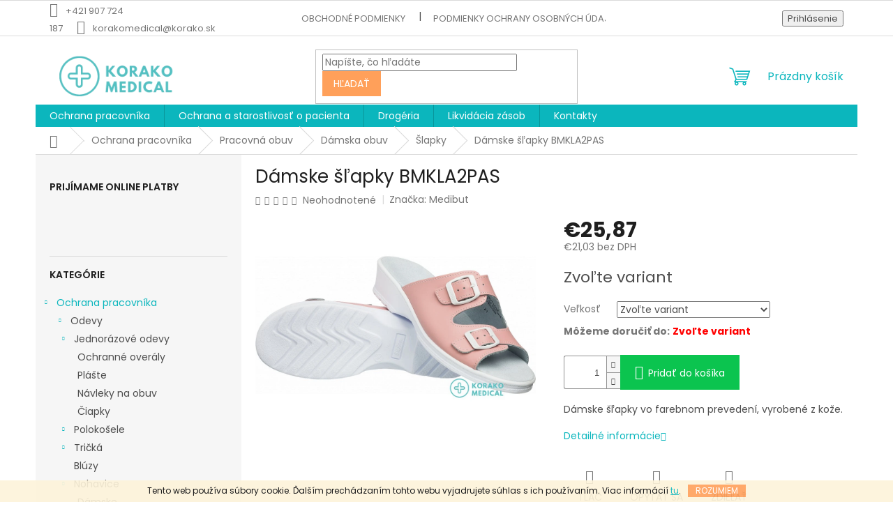

--- FILE ---
content_type: text/html; charset=utf-8
request_url: https://www.korakomedical.sk/damske-slapky-bmkla2pas-2/
body_size: 31091
content:
<!doctype html><html lang="sk" dir="ltr" class="header-background-light external-fonts-loaded"><head><meta charset="utf-8" /><meta name="viewport" content="width=device-width,initial-scale=1" /><title>Dámske šľapky BMKLA2PAS - Korako Medical</title><link rel="preconnect" href="https://cdn.myshoptet.com" /><link rel="dns-prefetch" href="https://cdn.myshoptet.com" /><link rel="preload" href="https://cdn.myshoptet.com/prj/dist/master/cms/libs/jquery/jquery-1.11.3.min.js" as="script" /><link href="https://cdn.myshoptet.com/prj/dist/master/cms/templates/frontend_templates/shared/css/font-face/poppins.css" rel="stylesheet"><link href="https://cdn.myshoptet.com/prj/dist/master/shop/dist/font-shoptet-11.css.62c94c7785ff2cea73b2.css" rel="stylesheet"><script>
dataLayer = [];
dataLayer.push({'shoptet' : {
    "pageId": 1014,
    "pageType": "productDetail",
    "currency": "EUR",
    "currencyInfo": {
        "decimalSeparator": ",",
        "exchangeRate": 1,
        "priceDecimalPlaces": 2,
        "symbol": "\u20ac",
        "symbolLeft": 1,
        "thousandSeparator": " "
    },
    "language": "sk",
    "projectId": 346779,
    "product": {
        "id": 981,
        "guid": "629b2c14-1f91-11ec-8492-ecf4bbdf609a",
        "hasVariants": true,
        "codes": [
            {
                "code": "BMKLA2PAS_R38"
            },
            {
                "code": "BMKLA2PAS_R39"
            },
            {
                "code": "BMKLA2PAS_R40"
            },
            {
                "code": "BMKLA2PAS_R41"
            },
            {
                "code": "BMKLA2PAS_R36"
            },
            {
                "code": "BMKLA2PAS_R35"
            },
            {
                "code": "BMKLA2PAS_R37"
            }
        ],
        "name": "D\u00e1mske \u0161\u013eapky BMKLA2PAS",
        "appendix": "",
        "weight": 0,
        "manufacturer": "Medibut",
        "manufacturerGuid": "1EF53335CA8267A2AC71DA0BA3DED3EE",
        "currentCategory": "Ochrana pracovn\u00edka | Obuv | D\u00e1mska obuv | \u0160lapky",
        "currentCategoryGuid": "d553186f-d753-11ec-90ab-b8ca3a6a5ac4",
        "defaultCategory": "Ochrana pracovn\u00edka | Obuv | D\u00e1mska obuv | \u0160lapky",
        "defaultCategoryGuid": "d553186f-d753-11ec-90ab-b8ca3a6a5ac4",
        "currency": "EUR",
        "priceWithVat": 25.870000000000001
    },
    "stocks": [
        {
            "id": "ext",
            "title": "Sklad",
            "isDeliveryPoint": 0,
            "visibleOnEshop": 1
        }
    ],
    "cartInfo": {
        "id": null,
        "freeShipping": false,
        "freeShippingFrom": null,
        "leftToFreeGift": {
            "formattedPrice": "\u20ac0",
            "priceLeft": 0
        },
        "freeGift": false,
        "leftToFreeShipping": {
            "priceLeft": null,
            "dependOnRegion": null,
            "formattedPrice": null
        },
        "discountCoupon": [],
        "getNoBillingShippingPrice": {
            "withoutVat": 0,
            "vat": 0,
            "withVat": 0
        },
        "cartItems": [],
        "taxMode": "ORDINARY"
    },
    "cart": [],
    "customer": {
        "priceRatio": 1,
        "priceListId": 1,
        "groupId": null,
        "registered": false,
        "mainAccount": false
    }
}});
</script>
<meta property="og:type" content="website"><meta property="og:site_name" content="korakomedical.sk"><meta property="og:url" content="https://www.korakomedical.sk/damske-slapky-bmkla2pas-2/"><meta property="og:title" content="Dámske šľapky BMKLA2PAS - Korako Medical"><meta name="author" content="Korako Medical"><meta name="web_author" content="Shoptet.sk"><meta name="dcterms.rightsHolder" content="www.korakomedical.sk"><meta name="robots" content="index,follow"><meta property="og:image" content="https://cdn.myshoptet.com/usr/www.korakomedical.sk/user/shop/big/981_pobierz-b-bmkla2pas-r-b.png?6155bc73"><meta property="og:description" content="Dámska obuv vo farebnom prevedení - ľahko umývateľné"><meta name="description" content="Dámska obuv vo farebnom prevedení - ľahko umývateľné"><meta name="google-site-verification" content="311334037"><meta property="product:price:amount" content="25.87"><meta property="product:price:currency" content="EUR"><style>:root {--color-primary: #0BB6BD;--color-primary-h: 182;--color-primary-s: 89%;--color-primary-l: 39%;--color-primary-hover: #0BB6BD;--color-primary-hover-h: 182;--color-primary-hover-s: 89%;--color-primary-hover-l: 39%;--color-secondary: #0BC44F;--color-secondary-h: 142;--color-secondary-s: 89%;--color-secondary-l: 41%;--color-secondary-hover: #0BC44F;--color-secondary-hover-h: 142;--color-secondary-hover-s: 89%;--color-secondary-hover-l: 41%;--color-tertiary: #FFA05A;--color-tertiary-h: 25;--color-tertiary-s: 100%;--color-tertiary-l: 68%;--color-tertiary-hover: #FFA05A;--color-tertiary-hover-h: 25;--color-tertiary-hover-s: 100%;--color-tertiary-hover-l: 68%;--color-header-background: #ffffff;--template-font: "Poppins";--template-headings-font: "Poppins";--header-background-url: url("[data-uri]");--cookies-notice-background: #1A1937;--cookies-notice-color: #F8FAFB;--cookies-notice-button-hover: #f5f5f5;--cookies-notice-link-hover: #27263f;--templates-update-management-preview-mode-content: "Náhľad aktualizácií šablóny je aktívny pre váš prehliadač."}</style>
    
    <link href="https://cdn.myshoptet.com/prj/dist/master/shop/dist/main-11.less.fcb4a42d7bd8a71b7ee2.css" rel="stylesheet" />
                <link href="https://cdn.myshoptet.com/prj/dist/master/shop/dist/mobile-header-v1-11.less.1ee105d41b5f713c21aa.css" rel="stylesheet" />
    
    <script>var shoptet = shoptet || {};</script>
    <script src="https://cdn.myshoptet.com/prj/dist/master/shop/dist/main-3g-header.js.05f199e7fd2450312de2.js"></script>
<!-- User include --><!-- service 565(213) html code header -->
<!--
<link rel="stylesheet" type="text/css" href="https://app.visual.ws/gpwebpay_shoptet/shoptet.css">
<script async defer type="text/javascript" src="https://app.visual.ws/gpwebpay_shoptet/shoptet.js"></script>
-->
<!-- project html code header -->
<script type='text/javascript'>
  window.smartlook||(function(d) {
    var o=smartlook=function(){ o.api.push(arguments)},h=d.getElementsByTagName('head')[0];
    var c=d.createElement('script');o.api=new Array();c.async=true;c.type='text/javascript';
    c.charset='utf-8';c.src='https://rec.smartlook.com/recorder.js';h.appendChild(c);
    })(document);
    smartlook('init', '65eab1dc80616cd90e6a0e4bb567b4f92c8b5660');
</script>
<meta name="google-site-verification" content="Dug_CB_mur7mNBlWsUcuvcfsydvojAQ1hkveKDfTOBw" />

<style>
.delivery-time {
color: red;
font-weight: bold;
}
.delivery-time-label {
font-weight: bold;
}
</style>
<!-- /User include --><link rel="shortcut icon" href="/favicon.ico" type="image/x-icon" /><link rel="canonical" href="https://www.korakomedical.sk/damske-slapky-bmkla2pas-2/" />    <script>
        var _hwq = _hwq || [];
        _hwq.push(['setKey', '9E2915F3716027B9F11345C7501CA82A']);
        _hwq.push(['setTopPos', '200']);
        _hwq.push(['showWidget', '22']);
        (function() {
            var ho = document.createElement('script');
            ho.src = 'https://sk.im9.cz/direct/i/gjs.php?n=wdgt&sak=9E2915F3716027B9F11345C7501CA82A';
            var s = document.getElementsByTagName('script')[0]; s.parentNode.insertBefore(ho, s);
        })();
    </script>
    <!-- Global site tag (gtag.js) - Google Analytics -->
    <script async src="https://www.googletagmanager.com/gtag/js?id=G-9FYCNDZEFQ"></script>
    <script>
        
        window.dataLayer = window.dataLayer || [];
        function gtag(){dataLayer.push(arguments);}
        

        
        gtag('js', new Date());

        
                gtag('config', 'G-9FYCNDZEFQ', {"groups":"GA4","send_page_view":false,"content_group":"productDetail","currency":"EUR","page_language":"sk"});
        
                gtag('config', 'AW-656590624');
        
        
        
        
        
                    gtag('event', 'page_view', {"send_to":"GA4","page_language":"sk","content_group":"productDetail","currency":"EUR"});
        
                gtag('set', 'currency', 'EUR');

        gtag('event', 'view_item', {
            "send_to": "UA",
            "items": [
                {
                    "id": "BMKLA2PAS_R38",
                    "name": "D\u00e1mske \u0161\u013eapky BMKLA2PAS",
                    "category": "Ochrana pracovn\u00edka \/ Obuv \/ D\u00e1mska obuv \/ \u0160lapky",
                                        "brand": "Medibut",
                                                            "variant": "Ve\u013ekos\u0165: 38",
                                        "price": 21.03
                }
            ]
        });
        
        
        
        
        
                    gtag('event', 'view_item', {"send_to":"GA4","page_language":"sk","content_group":"productDetail","value":21.030000000000001,"currency":"EUR","items":[{"item_id":"BMKLA2PAS_R38","item_name":"D\u00e1mske \u0161\u013eapky BMKLA2PAS","item_brand":"Medibut","item_category":"Ochrana pracovn\u00edka","item_category2":"Obuv","item_category3":"D\u00e1mska obuv","item_category4":"\u0160lapky","item_variant":"BMKLA2PAS_R38~Ve\u013ekos\u0165: 38","price":21.030000000000001,"quantity":1,"index":0}]});
        
        
        
        
        
        
        
        document.addEventListener('DOMContentLoaded', function() {
            if (typeof shoptet.tracking !== 'undefined') {
                for (var id in shoptet.tracking.bannersList) {
                    gtag('event', 'view_promotion', {
                        "send_to": "UA",
                        "promotions": [
                            {
                                "id": shoptet.tracking.bannersList[id].id,
                                "name": shoptet.tracking.bannersList[id].name,
                                "position": shoptet.tracking.bannersList[id].position
                            }
                        ]
                    });
                }
            }

            shoptet.consent.onAccept(function(agreements) {
                if (agreements.length !== 0) {
                    console.debug('gtag consent accept');
                    var gtagConsentPayload =  {
                        'ad_storage': agreements.includes(shoptet.config.cookiesConsentOptPersonalisation)
                            ? 'granted' : 'denied',
                        'analytics_storage': agreements.includes(shoptet.config.cookiesConsentOptAnalytics)
                            ? 'granted' : 'denied',
                                                                                                'ad_user_data': agreements.includes(shoptet.config.cookiesConsentOptPersonalisation)
                            ? 'granted' : 'denied',
                        'ad_personalization': agreements.includes(shoptet.config.cookiesConsentOptPersonalisation)
                            ? 'granted' : 'denied',
                        };
                    console.debug('update consent data', gtagConsentPayload);
                    gtag('consent', 'update', gtagConsentPayload);
                    dataLayer.push(
                        { 'event': 'update_consent' }
                    );
                }
            });
        });
    </script>
<!-- Start Pricemania remarketing -->
<script async src="https://public.pricemania.sk/v1/shop/trusted/script.min.js?pk=225b6bc1e40365d74d10d625952aef4c2363fc21"></script>
<script>
    window.pmaDataLayer = window.pmaDataLayer || [];
    function pma() { pmaDataLayer.push(arguments) }
</script>
<!-- End Pricemania remarketing -->
<script>
    (function(t, r, a, c, k, i, n, g) { t['ROIDataObject'] = k;
    t[k]=t[k]||function(){ (t[k].q=t[k].q||[]).push(arguments) },t[k].c=i;n=r.createElement(a),
    g=r.getElementsByTagName(a)[0];n.async=1;n.src=c;g.parentNode.insertBefore(n,g)
    })(window, document, 'script', '//www.heureka.sk/ocm/sdk.js?source=shoptet&version=2&page=product_detail', 'heureka', 'sk');

    heureka('set_user_consent', 1);
</script>
</head><body class="desktop id-1014 in-slapky template-11 type-product type-detail multiple-columns-body columns-3 ums_forms_redesign--off ums_a11y_category_page--on ums_discussion_rating_forms--off ums_flags_display_unification--on ums_a11y_login--on mobile-header-version-1"><noscript>
    <style>
        #header {
            padding-top: 0;
            position: relative !important;
            top: 0;
        }
        .header-navigation {
            position: relative !important;
        }
        .overall-wrapper {
            margin: 0 !important;
        }
        body:not(.ready) {
            visibility: visible !important;
        }
    </style>
    <div class="no-javascript">
        <div class="no-javascript__title">Musíte zmeniť nastavenie vášho prehliadača</div>
        <div class="no-javascript__text">Pozrite sa na: <a href="https://www.google.com/support/bin/answer.py?answer=23852">Ako povoliť JavaScript vo vašom prehliadači</a>.</div>
        <div class="no-javascript__text">Ak používate software na blokovanie reklám, možno bude potrebné, aby ste povolili JavaScript z tejto stránky.</div>
        <div class="no-javascript__text">Ďakujeme.</div>
    </div>
</noscript>

        <div id="fb-root"></div>
        <script>
            window.fbAsyncInit = function() {
                FB.init({
//                    appId            : 'your-app-id',
                    autoLogAppEvents : true,
                    xfbml            : true,
                    version          : 'v19.0'
                });
            };
        </script>
        <script async defer crossorigin="anonymous" src="https://connect.facebook.net/sk_SK/sdk.js"></script>    <div class="cookie-ag-wrap">
        <div class="site-msg cookies" data-testid="cookiePopup" data-nosnippet>
            <form action="">
                Tento web používa súbory cookie. Ďalším prechádzaním tohto webu vyjadrujete súhlas s ich používaním. Viac informácií <a href="http://www.ruskapreludi.sk/podmienky-ochrany-osobnych-udajov/" target="\">tu</a>.
                <button type="submit" class="btn btn-xs btn-default CookiesOK" data-cookie-notice-ttl="7" data-testid="buttonCookieSubmit">Rozumiem</button>
            </form>
        </div>
            </div>
<a href="#content" class="skip-link sr-only">Prejsť na obsah</a><div class="overall-wrapper"><div class="user-action"><div class="container">
    <div class="user-action-in">
                    <div id="login" class="user-action-login popup-widget login-widget" role="dialog" aria-labelledby="loginHeading">
        <div class="popup-widget-inner">
                            <h2 id="loginHeading">Prihlásenie k vášmu účtu</h2><div id="customerLogin"><form action="/action/Customer/Login/" method="post" id="formLoginIncluded" class="csrf-enabled formLogin" data-testid="formLogin"><input type="hidden" name="referer" value="" /><div class="form-group"><div class="input-wrapper email js-validated-element-wrapper no-label"><input type="email" name="email" class="form-control" autofocus placeholder="E-mailová adresa (napr. jan@novak.sk)" data-testid="inputEmail" autocomplete="email" required /></div></div><div class="form-group"><div class="input-wrapper password js-validated-element-wrapper no-label"><input type="password" name="password" class="form-control" placeholder="Heslo" data-testid="inputPassword" autocomplete="current-password" required /><span class="no-display">Nemôžete vyplniť toto pole</span><input type="text" name="surname" value="" class="no-display" /></div></div><div class="form-group"><div class="login-wrapper"><button type="submit" class="btn btn-secondary btn-text btn-login" data-testid="buttonSubmit">Prihlásiť sa</button><div class="password-helper"><a href="/registracia/" data-testid="signup" rel="nofollow">Nová registrácia</a><a href="/klient/zabudnute-heslo/" rel="nofollow">Zabudnuté heslo</a></div></div></div><div class="social-login-buttons"><div class="social-login-buttons-divider"><span>alebo</span></div><div class="form-group"><a href="/action/Social/login/?provider=Facebook" class="login-btn facebook" rel="nofollow"><span class="login-facebook-icon"></span><strong>Prihlásiť sa cez Facebook</strong></a></div><div class="form-group"><a href="/action/Social/login/?provider=Google" class="login-btn google" rel="nofollow"><span class="login-google-icon"></span><strong>Prihlásiť sa cez Google</strong></a></div></div></form>
</div>                    </div>
    </div>

                            <div id="cart-widget" class="user-action-cart popup-widget cart-widget loader-wrapper" data-testid="popupCartWidget" role="dialog" aria-hidden="true">
    <div class="popup-widget-inner cart-widget-inner place-cart-here">
        <div class="loader-overlay">
            <div class="loader"></div>
        </div>
    </div>

    <div class="cart-widget-button">
        <a href="/kosik/" class="btn btn-conversion" id="continue-order-button" rel="nofollow" data-testid="buttonNextStep">Pokračovať do košíka</a>
    </div>
</div>
            </div>
</div>
</div><div class="top-navigation-bar" data-testid="topNavigationBar">

    <div class="container">

        <div class="top-navigation-contacts">
            <strong>Zákaznícka podpora:</strong><a href="tel:+421907724187" class="project-phone" aria-label="Zavolať na +421907724187" data-testid="contactboxPhone"><span>+421 907 724 187</span></a><a href="mailto:korakomedical@korako.sk" class="project-email" data-testid="contactboxEmail"><span>korakomedical@korako.sk</span></a>        </div>

                            <div class="top-navigation-menu">
                <div class="top-navigation-menu-trigger"></div>
                <ul class="top-navigation-bar-menu">
                                            <li class="top-navigation-menu-item-39">
                            <a href="/obchodne-podmienky/" target="blank">Obchodné podmienky</a>
                        </li>
                                            <li class="top-navigation-menu-item-691">
                            <a href="/podmienky-ochrany-osobnych-udajov/" target="blank">Podmienky ochrany osobných údajov</a>
                        </li>
                                            <li class="top-navigation-menu-item-29">
                            <a href="/kontakty/" target="blank">Kontakty</a>
                        </li>
                                            <li class="top-navigation-menu-item-804">
                            <a href="/odstupenie-od-zmluvy/" target="blank">Odstúpenie od zmluvy</a>
                        </li>
                                    </ul>
                <ul class="top-navigation-bar-menu-helper"></ul>
            </div>
        
        <div class="top-navigation-tools">
            <div class="responsive-tools">
                <a href="#" class="toggle-window" data-target="search" aria-label="Hľadať" data-testid="linkSearchIcon"></a>
                                                            <a href="#" class="toggle-window" data-target="login"></a>
                                                    <a href="#" class="toggle-window" data-target="navigation" aria-label="Menu" data-testid="hamburgerMenu"></a>
            </div>
                        <button class="top-nav-button top-nav-button-login toggle-window" type="button" data-target="login" aria-haspopup="dialog" aria-controls="login" aria-expanded="false" data-testid="signin"><span>Prihlásenie</span></button>        </div>

    </div>

</div>
<header id="header"><div class="container navigation-wrapper">
    <div class="header-top">
        <div class="site-name-wrapper">
            <div class="site-name"><a href="/" data-testid="linkWebsiteLogo"><img src="https://cdn.myshoptet.com/usr/www.korakomedical.sk/user/logos/korako_medical_logo__1_-removebg-preview.png" alt="Korako Medical" fetchpriority="low" /></a></div>        </div>
        <div class="search" itemscope itemtype="https://schema.org/WebSite">
            <meta itemprop="headline" content="Šlapky"/><meta itemprop="url" content="https://www.korakomedical.sk"/><meta itemprop="text" content="Dámska obuv vo farebnom prevedení - ľahko umývateľné"/>            <form action="/action/ProductSearch/prepareString/" method="post"
    id="formSearchForm" class="search-form compact-form js-search-main"
    itemprop="potentialAction" itemscope itemtype="https://schema.org/SearchAction" data-testid="searchForm">
    <fieldset>
        <meta itemprop="target"
            content="https://www.korakomedical.sk/vyhladavanie/?string={string}"/>
        <input type="hidden" name="language" value="sk"/>
        
            
<input
    type="search"
    name="string"
        class="query-input form-control search-input js-search-input"
    placeholder="Napíšte, čo hľadáte"
    autocomplete="off"
    required
    itemprop="query-input"
    aria-label="Vyhľadávanie"
    data-testid="searchInput"
>
            <button type="submit" class="btn btn-default" data-testid="searchBtn">Hľadať</button>
        
    </fieldset>
</form>
        </div>
        <div class="navigation-buttons">
                
    <a href="/kosik/" class="btn btn-icon toggle-window cart-count" data-target="cart" data-hover="true" data-redirect="true" data-testid="headerCart" rel="nofollow" aria-haspopup="dialog" aria-expanded="false" aria-controls="cart-widget">
        
                <span class="sr-only">Nákupný košík</span>
        
            <span class="cart-price visible-lg-inline-block" data-testid="headerCartPrice">
                                    Prázdny košík                            </span>
        
    
            </a>
        </div>
    </div>
    <nav id="navigation" aria-label="Hlavné menu" data-collapsible="true"><div class="navigation-in menu"><ul class="menu-level-1" role="menubar" data-testid="headerMenuItems"><li class="menu-item-1186 ext" role="none"><a href="/ochrana-pracovnika/" data-testid="headerMenuItem" role="menuitem" aria-haspopup="true" aria-expanded="false"><b>Ochrana pracovníka</b><span class="submenu-arrow"></span></a><ul class="menu-level-2" aria-label="Ochrana pracovníka" tabindex="-1" role="menu"><li class="menu-item-732 has-third-level" role="none"><a href="/odevy-do-zdravotnictva/" class="menu-image" data-testid="headerMenuItem" tabindex="-1" aria-hidden="true"><img src="data:image/svg+xml,%3Csvg%20width%3D%22140%22%20height%3D%22100%22%20xmlns%3D%22http%3A%2F%2Fwww.w3.org%2F2000%2Fsvg%22%3E%3C%2Fsvg%3E" alt="" aria-hidden="true" width="140" height="100"  data-src="https://cdn.myshoptet.com/usr/www.korakomedical.sk/user/categories/thumb/dizajn_bez_n__zvu_(37).png" fetchpriority="low" /></a><div><a href="/odevy-do-zdravotnictva/" data-testid="headerMenuItem" role="menuitem"><span>Odevy</span></a>
                                                    <ul class="menu-level-3" role="menu">
                                                                    <li class="menu-item-726" role="none">
                                        <a href="/jednorazove-odevy/" data-testid="headerMenuItem" role="menuitem">
                                            Jednorázové odevy</a>,                                    </li>
                                                                    <li class="menu-item-1029" role="none">
                                        <a href="/polokosele/" data-testid="headerMenuItem" role="menuitem">
                                            Polokošele</a>,                                    </li>
                                                                    <li class="menu-item-993" role="none">
                                        <a href="/tricka/" data-testid="headerMenuItem" role="menuitem">
                                            Tričká</a>,                                    </li>
                                                                    <li class="menu-item-738" role="none">
                                        <a href="/bluzy/" data-testid="headerMenuItem" role="menuitem">
                                            Blúzy</a>,                                    </li>
                                                                    <li class="menu-item-735" role="none">
                                        <a href="/nohavice/" data-testid="headerMenuItem" role="menuitem">
                                            Nohavice</a>,                                    </li>
                                                                    <li class="menu-item-741" role="none">
                                        <a href="/plaste/" data-testid="headerMenuItem" role="menuitem">
                                            Plášte</a>,                                    </li>
                                                                    <li class="menu-item-1002" role="none">
                                        <a href="/vesty/" data-testid="headerMenuItem" role="menuitem">
                                            Vesty</a>,                                    </li>
                                                                    <li class="menu-item-972" role="none">
                                        <a href="/mikiny/" data-testid="headerMenuItem" role="menuitem">
                                            Mikiny</a>                                    </li>
                                                            </ul>
                        </div></li><li class="menu-item-768 has-third-level" role="none"><a href="/pracovna-obuv/" class="menu-image" data-testid="headerMenuItem" tabindex="-1" aria-hidden="true"><img src="data:image/svg+xml,%3Csvg%20width%3D%22140%22%20height%3D%22100%22%20xmlns%3D%22http%3A%2F%2Fwww.w3.org%2F2000%2Fsvg%22%3E%3C%2Fsvg%3E" alt="" aria-hidden="true" width="140" height="100"  data-src="https://cdn.myshoptet.com/usr/www.korakomedical.sk/user/categories/thumb/dizajn_bez_n__zvu_(36).png" fetchpriority="low" /></a><div><a href="/pracovna-obuv/" data-testid="headerMenuItem" role="menuitem"><span>Pracovná obuv</span></a>
                                                    <ul class="menu-level-3" role="menu">
                                                                    <li class="menu-item-1062" role="none">
                                        <a href="/damska-obuv/" data-testid="headerMenuItem" role="menuitem">
                                            Dámska obuv</a>,                                    </li>
                                                                    <li class="menu-item-1065" role="none">
                                        <a href="/panska-obuv/" data-testid="headerMenuItem" role="menuitem">
                                            Pánska obuv</a>                                    </li>
                                                            </ul>
                        </div></li><li class="menu-item-696" role="none"><a href="/rukavice/" class="menu-image" data-testid="headerMenuItem" tabindex="-1" aria-hidden="true"><img src="data:image/svg+xml,%3Csvg%20width%3D%22140%22%20height%3D%22100%22%20xmlns%3D%22http%3A%2F%2Fwww.w3.org%2F2000%2Fsvg%22%3E%3C%2Fsvg%3E" alt="" aria-hidden="true" width="140" height="100"  data-src="https://cdn.myshoptet.com/usr/www.korakomedical.sk/user/categories/thumb/dizajn_bez_n__zvu_(38).png" fetchpriority="low" /></a><div><a href="/rukavice/" data-testid="headerMenuItem" role="menuitem"><span>Rukavice</span></a>
                        </div></li><li class="menu-item-693 has-third-level" role="none"><a href="/ochranne-ruska/" class="menu-image" data-testid="headerMenuItem" tabindex="-1" aria-hidden="true"><img src="data:image/svg+xml,%3Csvg%20width%3D%22140%22%20height%3D%22100%22%20xmlns%3D%22http%3A%2F%2Fwww.w3.org%2F2000%2Fsvg%22%3E%3C%2Fsvg%3E" alt="" aria-hidden="true" width="140" height="100"  data-src="https://cdn.myshoptet.com/usr/www.korakomedical.sk/user/categories/thumb/image-removebg-preview_(5).png" fetchpriority="low" /></a><div><a href="/ochranne-ruska/" data-testid="headerMenuItem" role="menuitem"><span>Ochrana dýchacích ciest</span></a>
                                                    <ul class="menu-level-3" role="menu">
                                                                    <li class="menu-item-810" role="none">
                                        <a href="/filtracia-od-94/" data-testid="headerMenuItem" role="menuitem">
                                            FFP2</a>,                                    </li>
                                                                    <li class="menu-item-816" role="none">
                                        <a href="/filtracia-od-99/" data-testid="headerMenuItem" role="menuitem">
                                            FFP3</a>,                                    </li>
                                                                    <li class="menu-item-822" role="none">
                                        <a href="/ruska/" data-testid="headerMenuItem" role="menuitem">
                                            Rúška</a>                                    </li>
                                                            </ul>
                        </div></li><li class="menu-item-720 has-third-level" role="none"><a href="/ochrana-zraku/" class="menu-image" data-testid="headerMenuItem" tabindex="-1" aria-hidden="true"><img src="data:image/svg+xml,%3Csvg%20width%3D%22140%22%20height%3D%22100%22%20xmlns%3D%22http%3A%2F%2Fwww.w3.org%2F2000%2Fsvg%22%3E%3C%2Fsvg%3E" alt="" aria-hidden="true" width="140" height="100"  data-src="https://cdn.myshoptet.com/usr/www.korakomedical.sk/user/categories/thumb/dizajn_bez_n__zvu_(39).png" fetchpriority="low" /></a><div><a href="/ochrana-zraku/" data-testid="headerMenuItem" role="menuitem"><span>Ochrana zraku</span></a>
                                                    <ul class="menu-level-3" role="menu">
                                                                    <li class="menu-item-855" role="none">
                                        <a href="/ochranne-okuliare-2/" data-testid="headerMenuItem" role="menuitem">
                                            Ochranné okuliare</a>,                                    </li>
                                                                    <li class="menu-item-858" role="none">
                                        <a href="/ochranne-stity/" data-testid="headerMenuItem" role="menuitem">
                                            Ochranné štíty</a>                                    </li>
                                                            </ul>
                        </div></li></ul></li>
<li class="menu-item-1189 ext" role="none"><a href="/ochrana-a-starostlivost-o-pacienta/" data-testid="headerMenuItem" role="menuitem" aria-haspopup="true" aria-expanded="false"><b>Ochrana a starostlivosť o pacienta</b><span class="submenu-arrow"></span></a><ul class="menu-level-2" aria-label="Ochrana a starostlivosť o pacienta" tabindex="-1" role="menu"><li class="menu-item-1192" role="none"><a href="/odevy/" class="menu-image" data-testid="headerMenuItem" tabindex="-1" aria-hidden="true"><img src="data:image/svg+xml,%3Csvg%20width%3D%22140%22%20height%3D%22100%22%20xmlns%3D%22http%3A%2F%2Fwww.w3.org%2F2000%2Fsvg%22%3E%3C%2Fsvg%3E" alt="" aria-hidden="true" width="140" height="100"  data-src="https://cdn.myshoptet.com/usr/www.korakomedical.sk/user/categories/thumb/dizajn_bez_n__zvu_(40).png" fetchpriority="low" /></a><div><a href="/odevy/" data-testid="headerMenuItem" role="menuitem"><span>Odevy a obuv</span></a>
                        </div></li><li class="menu-item-1195" role="none"><a href="/inkontinencia/" class="menu-image" data-testid="headerMenuItem" tabindex="-1" aria-hidden="true"><img src="data:image/svg+xml,%3Csvg%20width%3D%22140%22%20height%3D%22100%22%20xmlns%3D%22http%3A%2F%2Fwww.w3.org%2F2000%2Fsvg%22%3E%3C%2Fsvg%3E" alt="" aria-hidden="true" width="140" height="100"  data-src="https://cdn.myshoptet.com/usr/www.korakomedical.sk/user/categories/thumb/dizajn_bez_n__zvu_(41).png" fetchpriority="low" /></a><div><a href="/inkontinencia/" data-testid="headerMenuItem" role="menuitem"><span>Inkontinencia</span></a>
                        </div></li><li class="menu-item-1198" role="none"><a href="/intimna-starostlivost/" class="menu-image" data-testid="headerMenuItem" tabindex="-1" aria-hidden="true"><img src="data:image/svg+xml,%3Csvg%20width%3D%22140%22%20height%3D%22100%22%20xmlns%3D%22http%3A%2F%2Fwww.w3.org%2F2000%2Fsvg%22%3E%3C%2Fsvg%3E" alt="" aria-hidden="true" width="140" height="100"  data-src="https://cdn.myshoptet.com/usr/www.korakomedical.sk/user/categories/thumb/dizajn_bez_n__zvu_(42).png" fetchpriority="low" /></a><div><a href="/intimna-starostlivost/" data-testid="headerMenuItem" role="menuitem"><span>Intímna starostlivosť</span></a>
                        </div></li><li class="menu-item-1210" role="none"><a href="/deti/" class="menu-image" data-testid="headerMenuItem" tabindex="-1" aria-hidden="true"><img src="data:image/svg+xml,%3Csvg%20width%3D%22140%22%20height%3D%22100%22%20xmlns%3D%22http%3A%2F%2Fwww.w3.org%2F2000%2Fsvg%22%3E%3C%2Fsvg%3E" alt="" aria-hidden="true" width="140" height="100"  data-src="https://cdn.myshoptet.com/usr/www.korakomedical.sk/user/categories/thumb/deti.png" fetchpriority="low" /></a><div><a href="/deti/" data-testid="headerMenuItem" role="menuitem"><span>Deti</span></a>
                        </div></li></ul></li>
<li class="menu-item-867 ext" role="none"><a href="/drogeria/" data-testid="headerMenuItem" role="menuitem" aria-haspopup="true" aria-expanded="false"><b>Drogéria</b><span class="submenu-arrow"></span></a><ul class="menu-level-2" aria-label="Drogéria" tabindex="-1" role="menu"><li class="menu-item-873 has-third-level" role="none"><a href="/papierovy-program/" class="menu-image" data-testid="headerMenuItem" tabindex="-1" aria-hidden="true"><img src="data:image/svg+xml,%3Csvg%20width%3D%22140%22%20height%3D%22100%22%20xmlns%3D%22http%3A%2F%2Fwww.w3.org%2F2000%2Fsvg%22%3E%3C%2Fsvg%3E" alt="" aria-hidden="true" width="140" height="100"  data-src="https://cdn.myshoptet.com/usr/www.korakomedical.sk/user/categories/thumb/image-removebg-preview_(12).png" fetchpriority="low" /></a><div><a href="/papierovy-program/" data-testid="headerMenuItem" role="menuitem"><span>Papierový program</span></a>
                                                    <ul class="menu-level-3" role="menu">
                                                                    <li class="menu-item-909" role="none">
                                        <a href="/toaletny-papier/" data-testid="headerMenuItem" role="menuitem">
                                            Toaletný papier</a>,                                    </li>
                                                                    <li class="menu-item-912" role="none">
                                        <a href="/utierky/" data-testid="headerMenuItem" role="menuitem">
                                            Utierky</a>,                                    </li>
                                                                    <li class="menu-item-915" role="none">
                                        <a href="/vreckovky/" data-testid="headerMenuItem" role="menuitem">
                                            Vreckovky, servítky, obrúsky</a>,                                    </li>
                                                                    <li class="menu-item-918" role="none">
                                        <a href="/vlhcene-obrusky/" data-testid="headerMenuItem" role="menuitem">
                                            Vlhčené obrúsky</a>                                    </li>
                                                            </ul>
                        </div></li><li class="menu-item-876 has-third-level" role="none"><a href="/cistiac-prostriedky/" class="menu-image" data-testid="headerMenuItem" tabindex="-1" aria-hidden="true"><img src="data:image/svg+xml,%3Csvg%20width%3D%22140%22%20height%3D%22100%22%20xmlns%3D%22http%3A%2F%2Fwww.w3.org%2F2000%2Fsvg%22%3E%3C%2Fsvg%3E" alt="" aria-hidden="true" width="140" height="100"  data-src="https://cdn.myshoptet.com/usr/www.korakomedical.sk/user/categories/thumb/quick_fotky_(29).png" fetchpriority="low" /></a><div><a href="/cistiac-prostriedky/" data-testid="headerMenuItem" role="menuitem"><span>Čistiace prostriedky</span></a>
                                                    <ul class="menu-level-3" role="menu">
                                                                    <li class="menu-item-924" role="none">
                                        <a href="/univerzalne/" data-testid="headerMenuItem" role="menuitem">
                                            Univerzálne</a>,                                    </li>
                                                                    <li class="menu-item-927" role="none">
                                        <a href="/kuchyna/" data-testid="headerMenuItem" role="menuitem">
                                            Kuchyňa</a>,                                    </li>
                                                                    <li class="menu-item-930" role="none">
                                        <a href="/kupelna/" data-testid="headerMenuItem" role="menuitem">
                                            Kúpeľňa</a>,                                    </li>
                                                                    <li class="menu-item-933" role="none">
                                        <a href="/okna/" data-testid="headerMenuItem" role="menuitem">
                                            Okná</a>,                                    </li>
                                                                    <li class="menu-item-936" role="none">
                                        <a href="/podlahy/" data-testid="headerMenuItem" role="menuitem">
                                            Podlahy</a>,                                    </li>
                                                                    <li class="menu-item-939" role="none">
                                        <a href="/auto/" data-testid="headerMenuItem" role="menuitem">
                                            Auto</a>,                                    </li>
                                                                    <li class="menu-item-942" role="none">
                                        <a href="/osviezovace-vzduchu/" data-testid="headerMenuItem" role="menuitem">
                                            Osviežovače vzduchu</a>                                    </li>
                                                            </ul>
                        </div></li><li class="menu-item-879" role="none"><a href="/pracie-prostriedky-a-avivaze/" class="menu-image" data-testid="headerMenuItem" tabindex="-1" aria-hidden="true"><img src="data:image/svg+xml,%3Csvg%20width%3D%22140%22%20height%3D%22100%22%20xmlns%3D%22http%3A%2F%2Fwww.w3.org%2F2000%2Fsvg%22%3E%3C%2Fsvg%3E" alt="" aria-hidden="true" width="140" height="100"  data-src="https://cdn.myshoptet.com/usr/www.korakomedical.sk/user/categories/thumb/image-removebg-preview_(14).png" fetchpriority="low" /></a><div><a href="/pracie-prostriedky-a-avivaze/" data-testid="headerMenuItem" role="menuitem"><span>Pracie prostriedky a aviváže</span></a>
                        </div></li><li class="menu-item-903 has-third-level" role="none"><a href="/kozmetika/" class="menu-image" data-testid="headerMenuItem" tabindex="-1" aria-hidden="true"><img src="data:image/svg+xml,%3Csvg%20width%3D%22140%22%20height%3D%22100%22%20xmlns%3D%22http%3A%2F%2Fwww.w3.org%2F2000%2Fsvg%22%3E%3C%2Fsvg%3E" alt="" aria-hidden="true" width="140" height="100"  data-src="https://cdn.myshoptet.com/usr/www.korakomedical.sk/user/categories/thumb/9_(3)-1.png" fetchpriority="low" /></a><div><a href="/kozmetika/" data-testid="headerMenuItem" role="menuitem"><span>Kozmetika</span></a>
                                                    <ul class="menu-level-3" role="menu">
                                                                    <li class="menu-item-882" role="none">
                                        <a href="/mydla-2/" data-testid="headerMenuItem" role="menuitem">
                                            Mydlá a čistiace pasty</a>,                                    </li>
                                                                    <li class="menu-item-1183" role="none">
                                        <a href="/ustna-hygiena/" data-testid="headerMenuItem" role="menuitem">
                                            Ústna hygiena</a>,                                    </li>
                                                                    <li class="menu-item-1201" role="none">
                                        <a href="/starostlivost-o-vlasy/" data-testid="headerMenuItem" role="menuitem">
                                            Starostlivosť o vlasy</a>,                                    </li>
                                                                    <li class="menu-item-1204" role="none">
                                        <a href="/starostlivost-o-telo/" data-testid="headerMenuItem" role="menuitem">
                                            Starostlivosť o telo</a>                                    </li>
                                                            </ul>
                        </div></li><li class="menu-item-897" role="none"><a href="/zasobniky-a-davkovace/" class="menu-image" data-testid="headerMenuItem" tabindex="-1" aria-hidden="true"><img src="data:image/svg+xml,%3Csvg%20width%3D%22140%22%20height%3D%22100%22%20xmlns%3D%22http%3A%2F%2Fwww.w3.org%2F2000%2Fsvg%22%3E%3C%2Fsvg%3E" alt="" aria-hidden="true" width="140" height="100"  data-src="https://cdn.myshoptet.com/usr/www.korakomedical.sk/user/categories/thumb/image-removebg-preview_(16).png" fetchpriority="low" /></a><div><a href="/zasobniky-a-davkovace/" data-testid="headerMenuItem" role="menuitem"><span>Zásobníky a dávkovače</span></a>
                        </div></li><li class="menu-item-888" role="none"><a href="/upratovacie-pomocky/" class="menu-image" data-testid="headerMenuItem" tabindex="-1" aria-hidden="true"><img src="data:image/svg+xml,%3Csvg%20width%3D%22140%22%20height%3D%22100%22%20xmlns%3D%22http%3A%2F%2Fwww.w3.org%2F2000%2Fsvg%22%3E%3C%2Fsvg%3E" alt="" aria-hidden="true" width="140" height="100"  data-src="https://cdn.myshoptet.com/usr/www.korakomedical.sk/user/categories/thumb/image-removebg-preview_(17).png" fetchpriority="low" /></a><div><a href="/upratovacie-pomocky/" data-testid="headerMenuItem" role="menuitem"><span>Upratovacie pomôcky</span></a>
                        </div></li><li class="menu-item-891" role="none"><a href="/vrecia-a-sacky/" class="menu-image" data-testid="headerMenuItem" tabindex="-1" aria-hidden="true"><img src="data:image/svg+xml,%3Csvg%20width%3D%22140%22%20height%3D%22100%22%20xmlns%3D%22http%3A%2F%2Fwww.w3.org%2F2000%2Fsvg%22%3E%3C%2Fsvg%3E" alt="" aria-hidden="true" width="140" height="100"  data-src="https://cdn.myshoptet.com/usr/www.korakomedical.sk/user/categories/thumb/image-removebg-preview_(18).png" fetchpriority="low" /></a><div><a href="/vrecia-a-sacky/" data-testid="headerMenuItem" role="menuitem"><span>Vrecia a sáčky</span></a>
                        </div></li><li class="menu-item-894" role="none"><a href="/pasky-a-folie/" class="menu-image" data-testid="headerMenuItem" tabindex="-1" aria-hidden="true"><img src="data:image/svg+xml,%3Csvg%20width%3D%22140%22%20height%3D%22100%22%20xmlns%3D%22http%3A%2F%2Fwww.w3.org%2F2000%2Fsvg%22%3E%3C%2Fsvg%3E" alt="" aria-hidden="true" width="140" height="100"  data-src="https://cdn.myshoptet.com/usr/www.korakomedical.sk/user/categories/thumb/image-removebg-preview_(19).png" fetchpriority="low" /></a><div><a href="/pasky-a-folie/" data-testid="headerMenuItem" role="menuitem"><span>Pásky a fólie</span></a>
                        </div></li></ul></li>
<li class="menu-item-1086 ext" role="none"><a href="/likvidacia-zasob/" data-testid="headerMenuItem" role="menuitem" aria-haspopup="true" aria-expanded="false"><b>Likvidácia zásob</b><span class="submenu-arrow"></span></a><ul class="menu-level-2" aria-label="Likvidácia zásob" tabindex="-1" role="menu"><li class="menu-item-1104" role="none"><a href="/odpadove-vrecia--miktotenove-sacky-a-tasky/" class="menu-image" data-testid="headerMenuItem" tabindex="-1" aria-hidden="true"><img src="data:image/svg+xml,%3Csvg%20width%3D%22140%22%20height%3D%22100%22%20xmlns%3D%22http%3A%2F%2Fwww.w3.org%2F2000%2Fsvg%22%3E%3C%2Fsvg%3E" alt="" aria-hidden="true" width="140" height="100"  data-src="https://cdn.myshoptet.com/prj/dist/master/cms/templates/frontend_templates/00/img/folder.svg" fetchpriority="low" /></a><div><a href="/odpadove-vrecia--miktotenove-sacky-a-tasky/" data-testid="headerMenuItem" role="menuitem"><span>Vrecia, sáčky a tašky</span></a>
                        </div></li><li class="menu-item-1107 has-third-level" role="none"><a href="/osobna-hygiena/" class="menu-image" data-testid="headerMenuItem" tabindex="-1" aria-hidden="true"><img src="data:image/svg+xml,%3Csvg%20width%3D%22140%22%20height%3D%22100%22%20xmlns%3D%22http%3A%2F%2Fwww.w3.org%2F2000%2Fsvg%22%3E%3C%2Fsvg%3E" alt="" aria-hidden="true" width="140" height="100"  data-src="https://cdn.myshoptet.com/prj/dist/master/cms/templates/frontend_templates/00/img/folder.svg" fetchpriority="low" /></a><div><a href="/osobna-hygiena/" data-testid="headerMenuItem" role="menuitem"><span>Osobná hygiena</span></a>
                                                    <ul class="menu-level-3" role="menu">
                                                                    <li class="menu-item-1110" role="none">
                                        <a href="/ruky--telo/" data-testid="headerMenuItem" role="menuitem">
                                            Ruky, telo</a>,                                    </li>
                                                                    <li class="menu-item-1113" role="none">
                                        <a href="/zuby/" data-testid="headerMenuItem" role="menuitem">
                                            Zuby</a>,                                    </li>
                                                                    <li class="menu-item-1116" role="none">
                                        <a href="/vlasy/" data-testid="headerMenuItem" role="menuitem">
                                            Vlasy</a>                                    </li>
                                                            </ul>
                        </div></li><li class="menu-item-1125" role="none"><a href="/osviezovace-vzduchu-2/" class="menu-image" data-testid="headerMenuItem" tabindex="-1" aria-hidden="true"><img src="data:image/svg+xml,%3Csvg%20width%3D%22140%22%20height%3D%22100%22%20xmlns%3D%22http%3A%2F%2Fwww.w3.org%2F2000%2Fsvg%22%3E%3C%2Fsvg%3E" alt="" aria-hidden="true" width="140" height="100"  data-src="https://cdn.myshoptet.com/prj/dist/master/cms/templates/frontend_templates/00/img/folder.svg" fetchpriority="low" /></a><div><a href="/osviezovace-vzduchu-2/" data-testid="headerMenuItem" role="menuitem"><span>Osviežovače vzduchu</span></a>
                        </div></li><li class="menu-item-1134" role="none"><a href="/pracie-prostriedky/" class="menu-image" data-testid="headerMenuItem" tabindex="-1" aria-hidden="true"><img src="data:image/svg+xml,%3Csvg%20width%3D%22140%22%20height%3D%22100%22%20xmlns%3D%22http%3A%2F%2Fwww.w3.org%2F2000%2Fsvg%22%3E%3C%2Fsvg%3E" alt="" aria-hidden="true" width="140" height="100"  data-src="https://cdn.myshoptet.com/prj/dist/master/cms/templates/frontend_templates/00/img/folder.svg" fetchpriority="low" /></a><div><a href="/pracie-prostriedky/" data-testid="headerMenuItem" role="menuitem"><span>Pracie prostriedky</span></a>
                        </div></li><li class="menu-item-1137" role="none"><a href="/dezinfekcia-2/" class="menu-image" data-testid="headerMenuItem" tabindex="-1" aria-hidden="true"><img src="data:image/svg+xml,%3Csvg%20width%3D%22140%22%20height%3D%22100%22%20xmlns%3D%22http%3A%2F%2Fwww.w3.org%2F2000%2Fsvg%22%3E%3C%2Fsvg%3E" alt="" aria-hidden="true" width="140" height="100"  data-src="https://cdn.myshoptet.com/prj/dist/master/cms/templates/frontend_templates/00/img/folder.svg" fetchpriority="low" /></a><div><a href="/dezinfekcia-2/" data-testid="headerMenuItem" role="menuitem"><span>Dezinfekcia</span></a>
                        </div></li><li class="menu-item-1140 has-third-level" role="none"><a href="/cistiace-pomocky/" class="menu-image" data-testid="headerMenuItem" tabindex="-1" aria-hidden="true"><img src="data:image/svg+xml,%3Csvg%20width%3D%22140%22%20height%3D%22100%22%20xmlns%3D%22http%3A%2F%2Fwww.w3.org%2F2000%2Fsvg%22%3E%3C%2Fsvg%3E" alt="" aria-hidden="true" width="140" height="100"  data-src="https://cdn.myshoptet.com/prj/dist/master/cms/templates/frontend_templates/00/img/folder.svg" fetchpriority="low" /></a><div><a href="/cistiace-pomocky/" data-testid="headerMenuItem" role="menuitem"><span>Čistiace pomôcky</span></a>
                                                    <ul class="menu-level-3" role="menu">
                                                                    <li class="menu-item-1143" role="none">
                                        <a href="/metly--zmetaky--lopatky/" data-testid="headerMenuItem" role="menuitem">
                                            Metly, zmetáky, lopatky</a>,                                    </li>
                                                                    <li class="menu-item-1149" role="none">
                                        <a href="/mopy--handry--spongie/" data-testid="headerMenuItem" role="menuitem">
                                            Mopy, handry, špongie</a>                                    </li>
                                                            </ul>
                        </div></li><li class="menu-item-1146" role="none"><a href="/hygienicky-papier/" class="menu-image" data-testid="headerMenuItem" tabindex="-1" aria-hidden="true"><img src="data:image/svg+xml,%3Csvg%20width%3D%22140%22%20height%3D%22100%22%20xmlns%3D%22http%3A%2F%2Fwww.w3.org%2F2000%2Fsvg%22%3E%3C%2Fsvg%3E" alt="" aria-hidden="true" width="140" height="100"  data-src="https://cdn.myshoptet.com/prj/dist/master/cms/templates/frontend_templates/00/img/folder.svg" fetchpriority="low" /></a><div><a href="/hygienicky-papier/" data-testid="headerMenuItem" role="menuitem"><span>Hygienický papier</span></a>
                        </div></li><li class="menu-item-1152" role="none"><a href="/ostatne/" class="menu-image" data-testid="headerMenuItem" tabindex="-1" aria-hidden="true"><img src="data:image/svg+xml,%3Csvg%20width%3D%22140%22%20height%3D%22100%22%20xmlns%3D%22http%3A%2F%2Fwww.w3.org%2F2000%2Fsvg%22%3E%3C%2Fsvg%3E" alt="" aria-hidden="true" width="140" height="100"  data-src="https://cdn.myshoptet.com/prj/dist/master/cms/templates/frontend_templates/00/img/folder.svg" fetchpriority="low" /></a><div><a href="/ostatne/" data-testid="headerMenuItem" role="menuitem"><span>Ostatné</span></a>
                        </div></li><li class="menu-item-1089 has-third-level" role="none"><a href="/cistiace-prostriedky/" class="menu-image" data-testid="headerMenuItem" tabindex="-1" aria-hidden="true"><img src="data:image/svg+xml,%3Csvg%20width%3D%22140%22%20height%3D%22100%22%20xmlns%3D%22http%3A%2F%2Fwww.w3.org%2F2000%2Fsvg%22%3E%3C%2Fsvg%3E" alt="" aria-hidden="true" width="140" height="100"  data-src="https://cdn.myshoptet.com/prj/dist/master/cms/templates/frontend_templates/00/img/folder.svg" fetchpriority="low" /></a><div><a href="/cistiace-prostriedky/" data-testid="headerMenuItem" role="menuitem"><span>Čistiace prostriedky</span></a>
                                                    <ul class="menu-level-3" role="menu">
                                                                    <li class="menu-item-1092" role="none">
                                        <a href="/na-podlahu/" data-testid="headerMenuItem" role="menuitem">
                                            Na podlahu</a>,                                    </li>
                                                                    <li class="menu-item-1119" role="none">
                                        <a href="/odpady--wc--kuchyna/" data-testid="headerMenuItem" role="menuitem">
                                            Odpady, WC, kuchyňa</a>,                                    </li>
                                                                    <li class="menu-item-1122" role="none">
                                        <a href="/sklo--riad/" data-testid="headerMenuItem" role="menuitem">
                                            Sklo, riad</a>,                                    </li>
                                                                    <li class="menu-item-1128" role="none">
                                        <a href="/nabytok/" data-testid="headerMenuItem" role="menuitem">
                                            Nábytok</a>,                                    </li>
                                                                    <li class="menu-item-1131" role="none">
                                        <a href="/podlahy--koberce/" data-testid="headerMenuItem" role="menuitem">
                                            Podlahy, koberce</a>                                    </li>
                                                            </ul>
                        </div></li></ul></li>
<li class="menu-item-29" role="none"><a href="/kontakty/" data-testid="headerMenuItem" role="menuitem" aria-expanded="false"><b>Kontakty</b></a></li>
</ul>
    <ul class="navigationActions" role="menu">
                            <li role="none">
                                    <a href="/login/?backTo=%2Fdamske-slapky-bmkla2pas-2%2F" rel="nofollow" data-testid="signin" role="menuitem"><span>Prihlásenie</span></a>
                            </li>
                        </ul>
</div><span class="navigation-close"></span></nav><div class="menu-helper" data-testid="hamburgerMenu"><span>Viac</span></div>
</div></header><!-- / header -->


                    <div class="container breadcrumbs-wrapper">
            <div class="breadcrumbs navigation-home-icon-wrapper" itemscope itemtype="https://schema.org/BreadcrumbList">
                                                                            <span id="navigation-first" data-basetitle="Korako Medical" itemprop="itemListElement" itemscope itemtype="https://schema.org/ListItem">
                <a href="/" itemprop="item" class="navigation-home-icon"><span class="sr-only" itemprop="name">Domov</span></a>
                <span class="navigation-bullet">/</span>
                <meta itemprop="position" content="1" />
            </span>
                                <span id="navigation-1" itemprop="itemListElement" itemscope itemtype="https://schema.org/ListItem">
                <a href="/ochrana-pracovnika/" itemprop="item" data-testid="breadcrumbsSecondLevel"><span itemprop="name">Ochrana pracovníka</span></a>
                <span class="navigation-bullet">/</span>
                <meta itemprop="position" content="2" />
            </span>
                                <span id="navigation-2" itemprop="itemListElement" itemscope itemtype="https://schema.org/ListItem">
                <a href="/pracovna-obuv/" itemprop="item" data-testid="breadcrumbsSecondLevel"><span itemprop="name">Pracovná obuv</span></a>
                <span class="navigation-bullet">/</span>
                <meta itemprop="position" content="3" />
            </span>
                                <span id="navigation-3" itemprop="itemListElement" itemscope itemtype="https://schema.org/ListItem">
                <a href="/damska-obuv/" itemprop="item" data-testid="breadcrumbsSecondLevel"><span itemprop="name">Dámska obuv</span></a>
                <span class="navigation-bullet">/</span>
                <meta itemprop="position" content="4" />
            </span>
                                <span id="navigation-4" itemprop="itemListElement" itemscope itemtype="https://schema.org/ListItem">
                <a href="/slapky/" itemprop="item" data-testid="breadcrumbsSecondLevel"><span itemprop="name">Šlapky</span></a>
                <span class="navigation-bullet">/</span>
                <meta itemprop="position" content="5" />
            </span>
                                            <span id="navigation-5" itemprop="itemListElement" itemscope itemtype="https://schema.org/ListItem" data-testid="breadcrumbsLastLevel">
                <meta itemprop="item" content="https://www.korakomedical.sk/damske-slapky-bmkla2pas-2/" />
                <meta itemprop="position" content="6" />
                <span itemprop="name" data-title="Dámske šľapky BMKLA2PAS">Dámske šľapky BMKLA2PAS <span class="appendix"></span></span>
            </span>
            </div>
        </div>
    
<div id="content-wrapper" class="container content-wrapper">
    
    <div class="content-wrapper-in">
                                                <aside class="sidebar sidebar-left"  data-testid="sidebarMenu">
                                                                                                <div class="sidebar-inner">
                                                                                                        <div class="box box-bg-variant box-sm box-onlinePayments"><h4><span>Prijímame online platby</span></h4>
<p class="text-center">
    <img src="data:image/svg+xml,%3Csvg%20width%3D%22148%22%20height%3D%2234%22%20xmlns%3D%22http%3A%2F%2Fwww.w3.org%2F2000%2Fsvg%22%3E%3C%2Fsvg%3E" alt="Logá kreditných kariet" width="148" height="34"  data-src="https://cdn.myshoptet.com/prj/dist/master/cms/img/common/payment_logos/payments.png" fetchpriority="low" />
</p>
</div>
                                                                                                            <div class="box box-bg-default box-categories">    <div class="skip-link__wrapper">
        <span id="categories-start" class="skip-link__target js-skip-link__target sr-only" tabindex="-1">&nbsp;</span>
        <a href="#categories-end" class="skip-link skip-link--start sr-only js-skip-link--start">Preskočiť kategórie</a>
    </div>

<h4>Kategórie</h4>


<div id="categories"><div class="categories cat-01 expandable active expanded" id="cat-1186"><div class="topic child-active"><a href="/ochrana-pracovnika/">Ochrana pracovníka<span class="cat-trigger">&nbsp;</span></a></div>

                    <ul class=" active expanded">
                                        <li class="
                                 expandable                 expanded                ">
                <a href="/odevy-do-zdravotnictva/">
                    Odevy
                    <span class="cat-trigger">&nbsp;</span>                </a>
                                                            

                    <ul class=" expanded">
                                        <li class="
                                 expandable                 expanded                ">
                <a href="/jednorazove-odevy/">
                    Jednorázové odevy
                    <span class="cat-trigger">&nbsp;</span>                </a>
                                                            

                    <ul class=" expanded">
                                        <li >
                <a href="/ochranne-overaly/">
                    Ochranné overály
                                    </a>
                                                                </li>
                                <li >
                <a href="/plaste-2/">
                    Plášte
                                    </a>
                                                                </li>
                                <li >
                <a href="/navleky-na-obuv/">
                    Návleky na obuv
                                    </a>
                                                                </li>
                                <li >
                <a href="/ciapky/">
                    Čiapky
                                    </a>
                                                                </li>
                </ul>
    
                                                </li>
                                <li class="
                                 expandable                                 external">
                <a href="/polokosele/">
                    Polokošele
                    <span class="cat-trigger">&nbsp;</span>                </a>
                                                            

    
                                                </li>
                                <li class="
                                 expandable                                 external">
                <a href="/tricka/">
                    Tričká
                    <span class="cat-trigger">&nbsp;</span>                </a>
                                                            

    
                                                </li>
                                <li >
                <a href="/bluzy/">
                    Blúzy
                                    </a>
                                                                </li>
                                <li class="
                                 expandable                 expanded                ">
                <a href="/nohavice/">
                    Nohavice
                    <span class="cat-trigger">&nbsp;</span>                </a>
                                                            

                    <ul class=" expanded">
                                        <li >
                <a href="/damske-2/">
                    Dámske
                                    </a>
                                                                </li>
                                <li >
                <a href="/panske-2/">
                    Pánske
                                    </a>
                                                                </li>
                </ul>
    
                                                </li>
                                <li >
                <a href="/plaste/">
                    Plášte
                                    </a>
                                                                </li>
                                <li class="
                                 expandable                                 external">
                <a href="/vesty/">
                    Vesty
                    <span class="cat-trigger">&nbsp;</span>                </a>
                                                            

    
                                                </li>
                                <li class="
                                 expandable                 expanded                ">
                <a href="/mikiny/">
                    Mikiny
                    <span class="cat-trigger">&nbsp;</span>                </a>
                                                            

                    <ul class=" expanded">
                                        <li >
                <a href="/damske/">
                    Dámske
                                    </a>
                                                                </li>
                                <li >
                <a href="/panske/">
                    Pánske
                                    </a>
                                                                </li>
                </ul>
    
                                                </li>
                </ul>
    
                                                </li>
                                <li class="
                                 expandable                 expanded                ">
                <a href="/pracovna-obuv/">
                    Pracovná obuv
                    <span class="cat-trigger">&nbsp;</span>                </a>
                                                            

                    <ul class=" active expanded">
                                        <li class="
                                 expandable                 expanded                ">
                <a href="/damska-obuv/">
                    Dámska obuv
                    <span class="cat-trigger">&nbsp;</span>                </a>
                                                            

                    <ul class=" active expanded">
                                        <li >
                <a href="/poltopanky/">
                    Poltopánky
                                    </a>
                                                                </li>
                                <li class="
                                 expandable                 expanded                ">
                <a href="/sandale/">
                    Sandále
                    <span class="cat-trigger">&nbsp;</span>                </a>
                                                            

                    <ul class=" expanded">
                                        <li >
                <a href="/plna-spica/">
                    Plná špica
                                    </a>
                                                                </li>
                                <li >
                <a href="/otvorena-spica/">
                    Otvorená špica
                                    </a>
                                                                </li>
                </ul>
    
                                                </li>
                                <li class="
                active                                                 ">
                <a href="/slapky/">
                    Šlapky
                                    </a>
                                                                </li>
                                <li >
                <a href="/gumova-obuv/">
                    Gumová obuv
                                    </a>
                                                                </li>
                </ul>
    
                                                </li>
                                <li class="
                                 expandable                 expanded                ">
                <a href="/panska-obuv/">
                    Pánska obuv
                    <span class="cat-trigger">&nbsp;</span>                </a>
                                                            

                    <ul class=" expanded">
                                        <li >
                <a href="/poltopanky-2/">
                    Poltopánky
                                    </a>
                                                                </li>
                                <li >
                <a href="/sandale-2/">
                    Sandále
                                    </a>
                                                                </li>
                                <li >
                <a href="/slapky-2/">
                    Šlapky
                                    </a>
                                                                </li>
                                <li >
                <a href="/gumova-obuv-2/">
                    Gumová obuv
                                    </a>
                                                                </li>
                </ul>
    
                                                </li>
                </ul>
    
                                                </li>
                                <li >
                <a href="/rukavice/">
                    Rukavice
                                    </a>
                                                                </li>
                                <li class="
                                 expandable                                 external">
                <a href="/ochranne-ruska/">
                    Ochrana dýchacích ciest
                    <span class="cat-trigger">&nbsp;</span>                </a>
                                                            

    
                                                </li>
                                <li class="
                                 expandable                 expanded                ">
                <a href="/ochrana-zraku/">
                    Ochrana zraku
                    <span class="cat-trigger">&nbsp;</span>                </a>
                                                            

                    <ul class=" expanded">
                                        <li >
                <a href="/ochranne-okuliare-2/">
                    Ochranné okuliare
                                    </a>
                                                                </li>
                                <li >
                <a href="/ochranne-stity/">
                    Ochranné štíty
                                    </a>
                                                                </li>
                </ul>
    
                                                </li>
                </ul>
    </div><div class="categories cat-02 expandable expanded" id="cat-1189"><div class="topic"><a href="/ochrana-a-starostlivost-o-pacienta/">Ochrana a starostlivosť o pacienta<span class="cat-trigger">&nbsp;</span></a></div>

                    <ul class=" expanded">
                                        <li >
                <a href="/odevy/">
                    Odevy a obuv
                                    </a>
                                                                </li>
                                <li >
                <a href="/inkontinencia/">
                    Inkontinencia
                                    </a>
                                                                </li>
                                <li >
                <a href="/intimna-starostlivost/">
                    Intímna starostlivosť
                                    </a>
                                                                </li>
                                <li >
                <a href="/deti/">
                    Deti
                                    </a>
                                                                </li>
                </ul>
    </div><div class="categories cat-01 expandable external" id="cat-867"><div class="topic"><a href="/drogeria/">Drogéria<span class="cat-trigger">&nbsp;</span></a></div>

    </div><div class="categories cat-02 expandable expanded" id="cat-1086"><div class="topic"><a href="/likvidacia-zasob/">Likvidácia zásob<span class="cat-trigger">&nbsp;</span></a></div>

                    <ul class=" expanded">
                                        <li >
                <a href="/odpadove-vrecia--miktotenove-sacky-a-tasky/">
                    Vrecia, sáčky a tašky
                                    </a>
                                                                </li>
                                <li class="
                                 expandable                                 external">
                <a href="/osobna-hygiena/">
                    Osobná hygiena
                    <span class="cat-trigger">&nbsp;</span>                </a>
                                                            

    
                                                </li>
                                <li >
                <a href="/osviezovace-vzduchu-2/">
                    Osviežovače vzduchu
                                    </a>
                                                                </li>
                                <li >
                <a href="/pracie-prostriedky/">
                    Pracie prostriedky
                                    </a>
                                                                </li>
                                <li >
                <a href="/dezinfekcia-2/">
                    Dezinfekcia
                                    </a>
                                                                </li>
                                <li class="
                                 expandable                                 external">
                <a href="/cistiace-pomocky/">
                    Čistiace pomôcky
                    <span class="cat-trigger">&nbsp;</span>                </a>
                                                            

    
                                                </li>
                                <li >
                <a href="/hygienicky-papier/">
                    Hygienický papier
                                    </a>
                                                                </li>
                                <li >
                <a href="/ostatne/">
                    Ostatné
                                    </a>
                                                                </li>
                                <li class="
                                 expandable                                 external">
                <a href="/cistiace-prostriedky/">
                    Čistiace prostriedky
                    <span class="cat-trigger">&nbsp;</span>                </a>
                                                            

    
                                                </li>
                </ul>
    </div>        </div>

    <div class="skip-link__wrapper">
        <a href="#categories-start" class="skip-link skip-link--end sr-only js-skip-link--end" tabindex="-1" hidden>Preskočiť kategórie</a>
        <span id="categories-end" class="skip-link__target js-skip-link__target sr-only" tabindex="-1">&nbsp;</span>
    </div>
</div>
                                                                                                                                                                                                                                            <div class="box box-bg-variant box-sm box-productRating">    <h4>
        <span>
                            Hodnotenie produktov
                    </span>
    </h4>

    <div class="rate-wrapper">
            
    <div class="votes-wrap simple-vote">

            <div class="vote-wrap" data-testid="gridRating">
                            <a href="/polomaska--bisaf-bez-ventilceka-balenie-15-ks/">
                                    <div class="vote-header">
                <span class="vote-pic">
                                                                        <img src="data:image/svg+xml,%3Csvg%20width%3D%2260%22%20height%3D%2260%22%20xmlns%3D%22http%3A%2F%2Fwww.w3.org%2F2000%2Fsvg%22%3E%3C%2Fsvg%3E" alt="Polomaska  Bisaf FFP3 bez ventilčeka , balenie 15 ks" width="60" height="60"  data-src="https://cdn.myshoptet.com/usr/www.korakomedical.sk/user/shop/related/606_bisaf-ffp3-bez-ventilceka-balenie-15-ks-2.jpg?6155bc73" fetchpriority="low" />
                                                            </span>
                <span class="vote-summary">
                                                                <span class="vote-product-name vote-product-name--nowrap">
                              Polomaska  Bisaf FFP3 bez ventilčeka , balenie 15 ks                        </span>
                                        <span class="vote-rating">
                        <span class="stars" data-testid="gridStars">
                                                                                                <span class="star star-on"></span>
                                                                                                                                <span class="star star-on"></span>
                                                                                                                                <span class="star star-on"></span>
                                                                                                                                <span class="star star-on"></span>
                                                                                                                                <span class="star star-on"></span>
                                                                                    </span>
                        <span class="vote-delimeter">|</span>
                                                                                <span class="vote-name vote-name--nowrap" data-testid="textRatingAuthor">
                            <span></span>
                        </span>
                    
                                                </span>
                </span>
            </div>

            <div class="vote-content" data-testid="textRating">
                                                                                                    
                            </div>
            </a>
                    </div>
            <div class="vote-wrap" data-testid="gridRating">
                            <a href="/polomaska-bisaf-bez-ventilceka--balenie-1-ks/">
                                    <div class="vote-header">
                <span class="vote-pic">
                                                                        <img src="data:image/svg+xml,%3Csvg%20width%3D%2260%22%20height%3D%2260%22%20xmlns%3D%22http%3A%2F%2Fwww.w3.org%2F2000%2Fsvg%22%3E%3C%2Fsvg%3E" alt="Polomaska Bisaf FFP3 bez ventilčeka 99 % , balenie 1 ks" width="60" height="60"  data-src="https://cdn.myshoptet.com/usr/www.korakomedical.sk/user/shop/related/555_bisaf-ffp3-bez-ventilceka-2.jpg?6155bc73" fetchpriority="low" />
                                                            </span>
                <span class="vote-summary">
                                                                <span class="vote-product-name vote-product-name--nowrap">
                              Polomaska Bisaf FFP3 bez ventilčeka 99 % , balenie 1 ks                        </span>
                                        <span class="vote-rating">
                        <span class="stars" data-testid="gridStars">
                                                                                                <span class="star star-on"></span>
                                                                                                                                <span class="star star-on"></span>
                                                                                                                                <span class="star star-on"></span>
                                                                                                                                <span class="star star-on"></span>
                                                                                                                                <span class="star star-on"></span>
                                                                                    </span>
                        <span class="vote-delimeter">|</span>
                                                                                <span class="vote-name vote-name--nowrap" data-testid="textRatingAuthor">
                            <span>Mária Gažová</span>
                        </span>
                    
                                                </span>
                </span>
            </div>

            <div class="vote-content" data-testid="textRating">
                                                                                                    Veĺmi dobre
                            </div>
            </a>
                    </div>
            <div class="vote-wrap" data-testid="gridRating">
                            <a href="/clovin-handy-eco-ocean-5l/">
                                    <div class="vote-header">
                <span class="vote-pic">
                                                                        <img src="data:image/svg+xml,%3Csvg%20width%3D%2260%22%20height%3D%2260%22%20xmlns%3D%22http%3A%2F%2Fwww.w3.org%2F2000%2Fsvg%22%3E%3C%2Fsvg%3E" alt="Clovin Handy ECO Oceán 5l" width="60" height="60"  data-src="https://cdn.myshoptet.com/usr/www.korakomedical.sk/user/shop/related/402-3_clovin-handy-eco-ocean-5l--druh-ocean.jpg?6155bc73" fetchpriority="low" />
                                                            </span>
                <span class="vote-summary">
                                                                <span class="vote-product-name vote-product-name--nowrap">
                              Clovin Handy ECO Oceán 5l                        </span>
                                        <span class="vote-rating">
                        <span class="stars" data-testid="gridStars">
                                                                                                <span class="star star-on"></span>
                                                                                                                                <span class="star star-on"></span>
                                                                                                                                <span class="star star-on"></span>
                                                                                                                                <span class="star star-on"></span>
                                                                                                                                <span class="star star-on"></span>
                                                                                    </span>
                        <span class="vote-delimeter">|</span>
                                                                                <span class="vote-name vote-name--nowrap" data-testid="textRatingAuthor">
                            <span>Lýdia Branišová</span>
                        </span>
                    
                                                </span>
                </span>
            </div>

            <div class="vote-content" data-testid="textRating">
                                                                                                    spokojný
                            </div>
            </a>
                    </div>
    </div>

    </div>
</div>
                                                                                                            <div class="box box-bg-default box-sm box-poll">        </div>
                                                                    </div>
                                                            </aside>
                            <main id="content" class="content narrow">
                                                        <script>
            
            var shoptet = shoptet || {};
            shoptet.variantsUnavailable = shoptet.variantsUnavailable || {};
            
            shoptet.variantsUnavailable.availableVariantsResource = ["5-8","5-9","5-10","5-11","5-75","5-243","5-246"]
        </script>
                                                                                                                                                                                                                
<div class="p-detail" itemscope itemtype="https://schema.org/Product">

    
    <meta itemprop="name" content="Dámske šľapky BMKLA2PAS" />
    <meta itemprop="category" content="Úvodná stránka &gt; Ochrana pracovníka &gt; Pracovná obuv &gt; Dámska obuv &gt; Šlapky &gt; Dámske šľapky BMKLA2PAS" />
    <meta itemprop="url" content="https://www.korakomedical.sk/damske-slapky-bmkla2pas-2/" />
    <meta itemprop="image" content="https://cdn.myshoptet.com/usr/www.korakomedical.sk/user/shop/big/981_pobierz-b-bmkla2pas-r-b.png?6155bc73" />
            <meta itemprop="description" content="Dámske šľapky vo farebnom prevedení, vyrobené z kože." />
                <span class="js-hidden" itemprop="manufacturer" itemscope itemtype="https://schema.org/Organization">
            <meta itemprop="name" content="Medibut" />
        </span>
        <span class="js-hidden" itemprop="brand" itemscope itemtype="https://schema.org/Brand">
            <meta itemprop="name" content="Medibut" />
        </span>
                            <meta itemprop="gtin13" content="5902973672770" />                    <meta itemprop="gtin13" content="5902973672787" />                    <meta itemprop="gtin13" content="5902973672794" />                    <meta itemprop="gtin13" content="5902973672800" />                    <meta itemprop="gtin13" content="5902973672756" />                    <meta itemprop="gtin13" content="5902973672749" />                    <meta itemprop="gtin13" content="5902973672763" />            
        <div class="p-detail-inner">

        <div class="p-detail-inner-header">
            <h1>
                  Dámske šľapky BMKLA2PAS            </h1>

                <span class="p-code">
        <span class="p-code-label">Kód:</span>
                                                        <span class="parameter-dependent
 no-display 5-8">
                    BMKLA2PAS_R38
                </span>
                                    <span class="parameter-dependent
 no-display 5-9">
                    BMKLA2PAS_R39
                </span>
                                    <span class="parameter-dependent
 no-display 5-10">
                    BMKLA2PAS_R40
                </span>
                                    <span class="parameter-dependent
 no-display 5-11">
                    BMKLA2PAS_R41
                </span>
                                    <span class="parameter-dependent
 no-display 5-75">
                    BMKLA2PAS_R36
                </span>
                                    <span class="parameter-dependent
 no-display 5-243">
                    BMKLA2PAS_R35
                </span>
                                    <span class="parameter-dependent
 no-display 5-246">
                    BMKLA2PAS_R37
                </span>
                                <span class="parameter-dependent default-variant">Zvoľte variant</span>
                        </span>
        </div>

        <form action="/action/Cart/addCartItem/" method="post" id="product-detail-form" class="pr-action csrf-enabled" data-testid="formProduct">

            <meta itemprop="productID" content="981" /><meta itemprop="identifier" content="629b2c14-1f91-11ec-8492-ecf4bbdf609a" /><span itemprop="offers" itemscope itemtype="https://schema.org/Offer"><meta itemprop="sku" content="BMKLA2PAS_R38" /><link itemprop="availability" href="https://schema.org/InStock" /><meta itemprop="url" content="https://www.korakomedical.sk/damske-slapky-bmkla2pas-2/" /><meta itemprop="price" content="25.87" /><meta itemprop="priceCurrency" content="EUR" /><link itemprop="itemCondition" href="https://schema.org/NewCondition" /></span><span itemprop="offers" itemscope itemtype="https://schema.org/Offer"><meta itemprop="sku" content="BMKLA2PAS_R39" /><link itemprop="availability" href="https://schema.org/InStock" /><meta itemprop="url" content="https://www.korakomedical.sk/damske-slapky-bmkla2pas-2/" /><meta itemprop="price" content="25.87" /><meta itemprop="priceCurrency" content="EUR" /><link itemprop="itemCondition" href="https://schema.org/NewCondition" /></span><span itemprop="offers" itemscope itemtype="https://schema.org/Offer"><meta itemprop="sku" content="BMKLA2PAS_R40" /><link itemprop="availability" href="https://schema.org/InStock" /><meta itemprop="url" content="https://www.korakomedical.sk/damske-slapky-bmkla2pas-2/" /><meta itemprop="price" content="25.87" /><meta itemprop="priceCurrency" content="EUR" /><link itemprop="itemCondition" href="https://schema.org/NewCondition" /></span><span itemprop="offers" itemscope itemtype="https://schema.org/Offer"><meta itemprop="sku" content="BMKLA2PAS_R41" /><link itemprop="availability" href="https://schema.org/InStock" /><meta itemprop="url" content="https://www.korakomedical.sk/damske-slapky-bmkla2pas-2/" /><meta itemprop="price" content="25.87" /><meta itemprop="priceCurrency" content="EUR" /><link itemprop="itemCondition" href="https://schema.org/NewCondition" /></span><span itemprop="offers" itemscope itemtype="https://schema.org/Offer"><meta itemprop="sku" content="BMKLA2PAS_R36" /><link itemprop="availability" href="https://schema.org/InStock" /><meta itemprop="url" content="https://www.korakomedical.sk/damske-slapky-bmkla2pas-2/" /><meta itemprop="price" content="25.87" /><meta itemprop="priceCurrency" content="EUR" /><link itemprop="itemCondition" href="https://schema.org/NewCondition" /></span><span itemprop="offers" itemscope itemtype="https://schema.org/Offer"><meta itemprop="sku" content="BMKLA2PAS_R35" /><link itemprop="availability" href="https://schema.org/InStock" /><meta itemprop="url" content="https://www.korakomedical.sk/damske-slapky-bmkla2pas-2/" /><meta itemprop="price" content="25.87" /><meta itemprop="priceCurrency" content="EUR" /><link itemprop="itemCondition" href="https://schema.org/NewCondition" /></span><span itemprop="offers" itemscope itemtype="https://schema.org/Offer"><meta itemprop="sku" content="BMKLA2PAS_R37" /><link itemprop="availability" href="https://schema.org/InStock" /><meta itemprop="url" content="https://www.korakomedical.sk/damske-slapky-bmkla2pas-2/" /><meta itemprop="price" content="25.87" /><meta itemprop="priceCurrency" content="EUR" /><link itemprop="itemCondition" href="https://schema.org/NewCondition" /></span><input type="hidden" name="productId" value="981" /><input type="hidden" name="priceId" value="2511" /><input type="hidden" name="language" value="sk" />

            <div class="row product-top">

                <div class="col-xs-12">

                    <div class="p-detail-info">
                        
                                    <div class="stars-wrapper">
            
<span class="stars star-list">
                                                <a class="star star-off show-tooltip show-ratings" title="    Hodnotenie:
            Neohodnotené    "
                   href="#ratingTab" data-toggle="tab" data-external="1" data-force-scroll="1"></a>
                    
                                                <a class="star star-off show-tooltip show-ratings" title="    Hodnotenie:
            Neohodnotené    "
                   href="#ratingTab" data-toggle="tab" data-external="1" data-force-scroll="1"></a>
                    
                                                <a class="star star-off show-tooltip show-ratings" title="    Hodnotenie:
            Neohodnotené    "
                   href="#ratingTab" data-toggle="tab" data-external="1" data-force-scroll="1"></a>
                    
                                                <a class="star star-off show-tooltip show-ratings" title="    Hodnotenie:
            Neohodnotené    "
                   href="#ratingTab" data-toggle="tab" data-external="1" data-force-scroll="1"></a>
                    
                                                <a class="star star-off show-tooltip show-ratings" title="    Hodnotenie:
            Neohodnotené    "
                   href="#ratingTab" data-toggle="tab" data-external="1" data-force-scroll="1"></a>
                    
    </span>
            <a class="stars-label" href="#ratingTab" data-toggle="tab" data-external="1" data-force-scroll="1">
                                Neohodnotené                    </a>
        </div>
    
                                                    <div><a href="/znacka/medibut/" data-testid="productCardBrandName">Značka: <span>Medibut</span></a></div>
                        
                    </div>

                </div>

                <div class="col-xs-12 col-lg-6 p-image-wrapper">

                    
                    <div class="p-image" style="" data-testid="mainImage">

                        

    


                        

<a href="https://cdn.myshoptet.com/usr/www.korakomedical.sk/user/shop/big/981_pobierz-b-bmkla2pas-r-b.png?6155bc73" class="p-main-image cloud-zoom cbox" data-href="https://cdn.myshoptet.com/usr/www.korakomedical.sk/user/shop/orig/981_pobierz-b-bmkla2pas-r-b.png?6155bc73"><img src="https://cdn.myshoptet.com/usr/www.korakomedical.sk/user/shop/big/981_pobierz-b-bmkla2pas-r-b.png?6155bc73" alt="Pobierz b BMKLA2PAS R b" width="1024" height="768"  fetchpriority="high" />
</a>                    </div>

                    
                </div>

                <div class="col-xs-12 col-lg-6 p-info-wrapper">

                    
                    
                        <div class="p-final-price-wrapper">

                                                                                    <strong class="price-final" data-testid="productCardPrice">
                        <span class="price-final-holder">
                    €25,87
    

            </span>
            </strong>
                                <span class="price-additional">
                                                            €21,03
            bez DPH                                            </span>
                                <span class="price-measure">
                    
                        </span>
                            

                        </div>

                    
                    
                                                                                    <div class="availability-value" title="Dostupnosť">
                                    

                                                <span class="parameter-dependent
 no-display 5-8">
                <span class="availability-label" style="color: #009901">
                                            <span class="show-tooltip acronym" title="Tovar je skladom u nášho partnera a po jeho prijatí na náš sklad Vám ho ihneď odošleme. Doba dodania môže byť dlhšia, približne 1 týždeň.">
                            Skladom u partnera
                        </span>
                                    </span>
                            </span>
                                            <span class="parameter-dependent
 no-display 5-9">
                <span class="availability-label" style="color: #009901">
                                            <span class="show-tooltip acronym" title="Tovar je skladom u nášho partnera a po jeho prijatí na náš sklad Vám ho ihneď odošleme. Doba dodania môže byť dlhšia, približne 1 týždeň.">
                            Skladom u partnera
                        </span>
                                    </span>
                            </span>
                                            <span class="parameter-dependent
 no-display 5-10">
                <span class="availability-label" style="color: #009901">
                                            <span class="show-tooltip acronym" title="Tovar je skladom u nášho partnera a po jeho prijatí na náš sklad Vám ho ihneď odošleme. Doba dodania môže byť dlhšia, približne 1 týždeň.">
                            Skladom u partnera
                        </span>
                                    </span>
                            </span>
                                            <span class="parameter-dependent
 no-display 5-11">
                <span class="availability-label" style="color: #009901">
                                            <span class="show-tooltip acronym" title="Tovar je skladom u nášho partnera a po jeho prijatí na náš sklad Vám ho ihneď odošleme. Doba dodania môže byť dlhšia, približne 1 týždeň.">
                            Skladom u partnera
                        </span>
                                    </span>
                            </span>
                                            <span class="parameter-dependent
 no-display 5-75">
                <span class="availability-label" style="color: #009901">
                                            <span class="show-tooltip acronym" title="Tovar je skladom u nášho partnera a po jeho prijatí na náš sklad Vám ho ihneď odošleme. Doba dodania môže byť dlhšia, približne 1 týždeň.">
                            Skladom u partnera
                        </span>
                                    </span>
                            </span>
                                            <span class="parameter-dependent
 no-display 5-243">
                <span class="availability-label" style="color: #009901">
                                            <span class="show-tooltip acronym" title="Tovar je skladom u nášho partnera a po jeho prijatí na náš sklad Vám ho ihneď odošleme. Doba dodania môže byť dlhšia, približne 1 týždeň.">
                            Skladom u partnera
                        </span>
                                    </span>
                            </span>
                                            <span class="parameter-dependent
 no-display 5-246">
                <span class="availability-label" style="color: #009901">
                                            <span class="show-tooltip acronym" title="Tovar je skladom u nášho partnera a po jeho prijatí na náš sklad Vám ho ihneď odošleme. Doba dodania môže byť dlhšia, približne 1 týždeň.">
                            Skladom u partnera
                        </span>
                                    </span>
                            </span>
                <span class="parameter-dependent default-variant">
            <span class="availability-label">
                Zvoľte variant            </span>
        </span>
                                    </div>
                                                    
                        <table class="detail-parameters">
                            <tbody>
                                                                                            <script>
    shoptet.variantsSplit = shoptet.variantsSplit || {};
    shoptet.variantsSplit.necessaryVariantData = {"5-8":{"name":"D\u00e1mske \u0161\u013eapky BMKLA2PAS","isNotSoldOut":true,"zeroPrice":0,"id":2511,"code":"BMKLA2PAS_R38","price":"\u20ac25,87","standardPrice":"\u20ac0","actionPriceActive":0,"priceUnformatted":25.870000000000001,"variantImage":{"detail":"https:\/\/cdn.myshoptet.com\/usr\/www.korakomedical.sk\/user\/shop\/detail\/981_pobierz-b-bmkla2pas-r-b.png?6155bc73","detail_small":"https:\/\/cdn.myshoptet.com\/usr\/www.korakomedical.sk\/user\/shop\/detail_small\/981_pobierz-b-bmkla2pas-r-b.png?6155bc73","cart":"https:\/\/cdn.myshoptet.com\/usr\/www.korakomedical.sk\/user\/shop\/related\/981_pobierz-b-bmkla2pas-r-b.png?6155bc73","big":"https:\/\/cdn.myshoptet.com\/usr\/www.korakomedical.sk\/user\/shop\/big\/981_pobierz-b-bmkla2pas-r-b.png?6155bc73"},"freeShipping":0,"freeBilling":0,"decimalCount":0,"availabilityName":"Skladom u partnera","availabilityColor":"#009901","minimumAmount":1,"maximumAmount":9999,"additionalPrice":"\u20ac21,03"},"5-9":{"name":"D\u00e1mske \u0161\u013eapky BMKLA2PAS","isNotSoldOut":true,"zeroPrice":0,"id":2514,"code":"BMKLA2PAS_R39","price":"\u20ac25,87","standardPrice":"\u20ac0","actionPriceActive":0,"priceUnformatted":25.870000000000001,"variantImage":{"detail":"https:\/\/cdn.myshoptet.com\/usr\/www.korakomedical.sk\/user\/shop\/detail\/981_pobierz-b-bmkla2pas-r-b.png?6155bc73","detail_small":"https:\/\/cdn.myshoptet.com\/usr\/www.korakomedical.sk\/user\/shop\/detail_small\/981_pobierz-b-bmkla2pas-r-b.png?6155bc73","cart":"https:\/\/cdn.myshoptet.com\/usr\/www.korakomedical.sk\/user\/shop\/related\/981_pobierz-b-bmkla2pas-r-b.png?6155bc73","big":"https:\/\/cdn.myshoptet.com\/usr\/www.korakomedical.sk\/user\/shop\/big\/981_pobierz-b-bmkla2pas-r-b.png?6155bc73"},"freeShipping":0,"freeBilling":0,"decimalCount":0,"availabilityName":"Skladom u partnera","availabilityColor":"#009901","minimumAmount":1,"maximumAmount":9999,"additionalPrice":"\u20ac21,03"},"5-10":{"name":"D\u00e1mske \u0161\u013eapky BMKLA2PAS","isNotSoldOut":true,"zeroPrice":0,"id":2517,"code":"BMKLA2PAS_R40","price":"\u20ac25,87","standardPrice":"\u20ac0","actionPriceActive":0,"priceUnformatted":25.870000000000001,"variantImage":{"detail":"https:\/\/cdn.myshoptet.com\/usr\/www.korakomedical.sk\/user\/shop\/detail\/981_pobierz-b-bmkla2pas-r-b.png?6155bc73","detail_small":"https:\/\/cdn.myshoptet.com\/usr\/www.korakomedical.sk\/user\/shop\/detail_small\/981_pobierz-b-bmkla2pas-r-b.png?6155bc73","cart":"https:\/\/cdn.myshoptet.com\/usr\/www.korakomedical.sk\/user\/shop\/related\/981_pobierz-b-bmkla2pas-r-b.png?6155bc73","big":"https:\/\/cdn.myshoptet.com\/usr\/www.korakomedical.sk\/user\/shop\/big\/981_pobierz-b-bmkla2pas-r-b.png?6155bc73"},"freeShipping":0,"freeBilling":0,"decimalCount":0,"availabilityName":"Skladom u partnera","availabilityColor":"#009901","minimumAmount":1,"maximumAmount":9999,"additionalPrice":"\u20ac21,03"},"5-11":{"name":"D\u00e1mske \u0161\u013eapky BMKLA2PAS","isNotSoldOut":true,"zeroPrice":0,"id":2520,"code":"BMKLA2PAS_R41","price":"\u20ac25,87","standardPrice":"\u20ac0","actionPriceActive":0,"priceUnformatted":25.870000000000001,"variantImage":{"detail":"https:\/\/cdn.myshoptet.com\/usr\/www.korakomedical.sk\/user\/shop\/detail\/981_pobierz-b-bmkla2pas-r-b.png?6155bc73","detail_small":"https:\/\/cdn.myshoptet.com\/usr\/www.korakomedical.sk\/user\/shop\/detail_small\/981_pobierz-b-bmkla2pas-r-b.png?6155bc73","cart":"https:\/\/cdn.myshoptet.com\/usr\/www.korakomedical.sk\/user\/shop\/related\/981_pobierz-b-bmkla2pas-r-b.png?6155bc73","big":"https:\/\/cdn.myshoptet.com\/usr\/www.korakomedical.sk\/user\/shop\/big\/981_pobierz-b-bmkla2pas-r-b.png?6155bc73"},"freeShipping":0,"freeBilling":0,"decimalCount":0,"availabilityName":"Skladom u partnera","availabilityColor":"#009901","minimumAmount":1,"maximumAmount":9999,"additionalPrice":"\u20ac21,03"},"5-75":{"name":"D\u00e1mske \u0161\u013eapky BMKLA2PAS","isNotSoldOut":true,"zeroPrice":0,"id":2523,"code":"BMKLA2PAS_R36","price":"\u20ac25,87","standardPrice":"\u20ac0","actionPriceActive":0,"priceUnformatted":25.870000000000001,"variantImage":{"detail":"https:\/\/cdn.myshoptet.com\/usr\/www.korakomedical.sk\/user\/shop\/detail\/981_pobierz-b-bmkla2pas-r-b.png?6155bc73","detail_small":"https:\/\/cdn.myshoptet.com\/usr\/www.korakomedical.sk\/user\/shop\/detail_small\/981_pobierz-b-bmkla2pas-r-b.png?6155bc73","cart":"https:\/\/cdn.myshoptet.com\/usr\/www.korakomedical.sk\/user\/shop\/related\/981_pobierz-b-bmkla2pas-r-b.png?6155bc73","big":"https:\/\/cdn.myshoptet.com\/usr\/www.korakomedical.sk\/user\/shop\/big\/981_pobierz-b-bmkla2pas-r-b.png?6155bc73"},"freeShipping":0,"freeBilling":0,"decimalCount":0,"availabilityName":"Skladom u partnera","availabilityColor":"#009901","minimumAmount":1,"maximumAmount":9999,"additionalPrice":"\u20ac21,03"},"5-243":{"name":"D\u00e1mske \u0161\u013eapky BMKLA2PAS","isNotSoldOut":true,"zeroPrice":0,"id":2526,"code":"BMKLA2PAS_R35","price":"\u20ac25,87","standardPrice":"\u20ac0","actionPriceActive":0,"priceUnformatted":25.870000000000001,"variantImage":{"detail":"https:\/\/cdn.myshoptet.com\/usr\/www.korakomedical.sk\/user\/shop\/detail\/981_pobierz-b-bmkla2pas-r-b.png?6155bc73","detail_small":"https:\/\/cdn.myshoptet.com\/usr\/www.korakomedical.sk\/user\/shop\/detail_small\/981_pobierz-b-bmkla2pas-r-b.png?6155bc73","cart":"https:\/\/cdn.myshoptet.com\/usr\/www.korakomedical.sk\/user\/shop\/related\/981_pobierz-b-bmkla2pas-r-b.png?6155bc73","big":"https:\/\/cdn.myshoptet.com\/usr\/www.korakomedical.sk\/user\/shop\/big\/981_pobierz-b-bmkla2pas-r-b.png?6155bc73"},"freeShipping":0,"freeBilling":0,"decimalCount":0,"availabilityName":"Skladom u partnera","availabilityColor":"#009901","minimumAmount":1,"maximumAmount":9999,"additionalPrice":"\u20ac21,03"},"5-246":{"name":"D\u00e1mske \u0161\u013eapky BMKLA2PAS","isNotSoldOut":true,"zeroPrice":0,"id":2529,"code":"BMKLA2PAS_R37","price":"\u20ac25,87","standardPrice":"\u20ac0","actionPriceActive":0,"priceUnformatted":25.870000000000001,"variantImage":{"detail":"https:\/\/cdn.myshoptet.com\/usr\/www.korakomedical.sk\/user\/shop\/detail\/981_pobierz-b-bmkla2pas-r-b.png?6155bc73","detail_small":"https:\/\/cdn.myshoptet.com\/usr\/www.korakomedical.sk\/user\/shop\/detail_small\/981_pobierz-b-bmkla2pas-r-b.png?6155bc73","cart":"https:\/\/cdn.myshoptet.com\/usr\/www.korakomedical.sk\/user\/shop\/related\/981_pobierz-b-bmkla2pas-r-b.png?6155bc73","big":"https:\/\/cdn.myshoptet.com\/usr\/www.korakomedical.sk\/user\/shop\/big\/981_pobierz-b-bmkla2pas-r-b.png?6155bc73"},"freeShipping":0,"freeBilling":0,"decimalCount":0,"availabilityName":"Skladom u partnera","availabilityColor":"#009901","minimumAmount":1,"maximumAmount":9999,"additionalPrice":"\u20ac21,03"}};
</script>
                                                                    <tr class="variant-list variant-not-chosen-anchor">
                                        <th>
                                                Veľkosť
                                        </th>
                                        <td>
                                                                                            <select name="parameterValueId[5]" class="hidden-split-parameter parameter-id-5" id="parameter-id-5" data-parameter-id="5" data-parameter-name="Veľkosť" data-testid="selectVariant_5"><option value="" data-choose="true" data-index="0">Zvoľte variant</option><option value="8" data-index="1">38</option><option value="9" data-index="2">39</option><option value="10" data-index="3">40</option><option value="11" data-index="4">41</option><option value="75" data-index="5">36</option><option value="243" data-index="6">35</option><option value="246" data-index="7">37</option></select>
                                                                                    </td>
                                    </tr>
                                                                <tr>
                                    <td colspan="2">
                                        <div id="jsUnavailableCombinationMessage" class="no-display">
    Zvolený variant nie je k dispozícii. <a href="#" id="jsSplitVariantsReset">Reset vybraných parametrov</a>.
</div>
                                    </td>
                                </tr>
                            
                            
                            
                                                            <tr>
                                    <th colspan="2">
                                        <span class="delivery-time-label">Môžeme doručiť do:</span>
                                                                <div class="delivery-time" data-testid="deliveryTime">
                                                            <span class="parameter-dependent
                         no-display                         5-8                        "
                        >
                                                    27.1.2026
                                            </span>
                                            <span class="parameter-dependent
                         no-display                         5-9                        "
                        >
                                                    27.1.2026
                                            </span>
                                            <span class="parameter-dependent
                         no-display                         5-10                        "
                        >
                                                    27.1.2026
                                            </span>
                                            <span class="parameter-dependent
                         no-display                         5-11                        "
                        >
                                                    27.1.2026
                                            </span>
                                            <span class="parameter-dependent
                         no-display                         5-75                        "
                        >
                                                    27.1.2026
                                            </span>
                                            <span class="parameter-dependent
                         no-display                         5-243                        "
                        >
                                                    27.1.2026
                                            </span>
                                            <span class="parameter-dependent
                         no-display                         5-246                        "
                        >
                                                    27.1.2026
                                            </span>
                                        <span class="parameter-dependent default-variant">
                        Zvoľte variant                    </span>
                            </div>
                                                                                            </th>
                                </tr>
                                                                                    </tbody>
                        </table>

                                                                            
                            <div class="add-to-cart" data-testid="divAddToCart">
                
<span class="quantity">
    <span
        class="increase-tooltip js-increase-tooltip"
        data-trigger="manual"
        data-container="body"
        data-original-title="Nie je možné zakúpiť viac než 9999 ks."
        aria-hidden="true"
        role="tooltip"
        data-testid="tooltip">
    </span>

    <span
        class="decrease-tooltip js-decrease-tooltip"
        data-trigger="manual"
        data-container="body"
        data-original-title="Minimálne množstvo, ktoré je možné zakúpiť je 1 ks."
        aria-hidden="true"
        role="tooltip"
        data-testid="tooltip">
    </span>
    <label>
        <input
            type="number"
            name="amount"
            value="1"
            class="amount"
            autocomplete="off"
            data-decimals="0"
                        step="1"
            min="1"
            max="9999"
            aria-label="Množstvo"
            data-testid="cartAmount"/>
    </label>

    <button
        class="increase"
        type="button"
        aria-label="Zvýšiť množstvo o 1"
        data-testid="increase">
            <span class="increase__sign">&plus;</span>
    </button>

    <button
        class="decrease"
        type="button"
        aria-label="Znížiť množstvo o 1"
        data-testid="decrease">
            <span class="decrease__sign">&minus;</span>
    </button>
</span>
                    
    <button type="submit" class="btn btn-lg btn-conversion add-to-cart-button" data-testid="buttonAddToCart" aria-label="Pridať do košíka Dámske šľapky BMKLA2PAS">Pridať do košíka</button>

            </div>
                    
                    
                    

                                            <div class="p-short-description" data-testid="productCardShortDescr">
                            <p>Dámske šľapky vo farebnom prevedení, vyrobené z kože.</p>
                        </div>
                    
                                            <p data-testid="productCardDescr">
                            <a href="#description" class="chevron-after chevron-down-after" data-toggle="tab" data-external="1" data-force-scroll="true">Detailné informácie</a>
                        </p>
                    
                    <div class="social-buttons-wrapper">
                        <div class="link-icons" data-testid="productDetailActionIcons">
    <a href="#" class="link-icon print" title="Tlačiť produkt"><span>Tlač</span></a>
    <a href="/damske-slapky-bmkla2pas-2:otazka/" class="link-icon chat" title="Hovoriť s predajcom" rel="nofollow"><span>Opýtať sa</span></a>
                <a href="#" class="link-icon share js-share-buttons-trigger" title="Zdieľať produkt"><span>Zdieľať</span></a>
    </div>
                            <div class="social-buttons no-display">
                    <div class="facebook">
                <div
            data-layout="button_count"
        class="fb-share-button"
    >
</div>

            </div>
                    <div class="pinterest">
                                    
<a href="//www.pinterest.com/pin/create/button/?url=https%3A%2F%2Fwww.korakomedical.sk%2Fdamske-slapky-bmkla2pas-2%2F&amp;media=https%3A%2F%2Fcdn.myshoptet.com%2Fusr%2Fwww.korakomedical.sk%2Fuser%2Fshop%2Fbig%2F981_pobierz-b-bmkla2pas-r-b.png%3F6155bc73&description=&lt;p&gt;Dámske šľapky vo farebnom prevedení, vyrobené z kože.&lt;/p&gt;" class="pin-it-button" data-pin-lang="sk" data-pin-do="buttonPin" data-pin-count="not shown"></a>
<script async defer src="//assets.pinterest.com/js/pinit.js" data-pin-build="parsePinBtns"></script>

            </div>
                    <div class="twitter">
                <script>
        window.twttr = (function(d, s, id) {
            var js, fjs = d.getElementsByTagName(s)[0],
                t = window.twttr || {};
            if (d.getElementById(id)) return t;
            js = d.createElement(s);
            js.id = id;
            js.src = "https://platform.twitter.com/widgets.js";
            fjs.parentNode.insertBefore(js, fjs);
            t._e = [];
            t.ready = function(f) {
                t._e.push(f);
            };
            return t;
        }(document, "script", "twitter-wjs"));
        </script>

<a
    href="https://twitter.com/share"
    class="twitter-share-button"
        data-lang="sk"
    data-url="https://www.korakomedical.sk/damske-slapky-bmkla2pas-2/"
>Tweet</a>

            </div>
                                <div class="close-wrapper">
        <a href="#" class="close-after js-share-buttons-trigger" title="Zdieľať produkt">Zavrieť</a>
    </div>

            </div>
                    </div>

                    
                </div>

            </div>

        </form>
    </div>

    
        
    
        
    <div class="shp-tabs-wrapper p-detail-tabs-wrapper">
        <div class="row">
            <div class="col-sm-12 shp-tabs-row responsive-nav">
                <div class="shp-tabs-holder">
    <ul id="p-detail-tabs" class="shp-tabs p-detail-tabs visible-links" role="tablist">
                            <li class="shp-tab active" data-testid="tabDescription">
                <a href="#description" class="shp-tab-link" role="tab" data-toggle="tab">Popis</a>
            </li>
                                                                                                                 <li class="shp-tab" data-testid="tabRating">
                <a href="#ratingTab" class="shp-tab-link" role="tab" data-toggle="tab">Hodnotenie</a>
            </li>
                                        <li class="shp-tab" data-testid="tabDiscussion">
                                <a href="#productDiscussion" class="shp-tab-link" role="tab" data-toggle="tab">Diskusia</a>
            </li>
                                        </ul>
</div>
            </div>
            <div class="col-sm-12 ">
                <div id="tab-content" class="tab-content">
                                                                                                            <div id="description" class="tab-pane fade in active" role="tabpanel">
        <div class="description-inner">
            <div class="basic-description">
                <h3>Podrobný popis</h3>
                                    <p><strong>Dámske šľapky na miernom klínku vo farebnom prevedení.</strong></p>
<p>Obuv obsahuje dva nastaviteľné remienky cez priehlavok pre dokonalé prispôsobenie chodidlu. Otvorená špica a päta.</p>
<p><strong>Zvršok:</strong> pravá koža potiahnutá polyuretánom, ktorý uľahčuje čistenie a dezinfekciu<br /><strong>Podošva:</strong>&nbsp; z polyuretánu, tvarovaná, s ortopedickým profilom, protišmyková,&nbsp;odolná voči olejom, rastlinným a živočíšnym tukom<br /><strong>Podšívka a stielka:</strong> z pravej velúrovej kože impregnovaná baktericídnym a fungicídnym prostriedkom, lepená latexovou penou s prídavkom aktívneho uhlia</p>
<p>Spĺňa normu EN 20347- vybrané vlastnosti</p>
<p><span>Vyhlásenie o zhode nájdete tu:&nbsp;<a href="https://www.korakomedical.sk/user/documents/upload/EU DeclarationOfConformity BMKLA2PAS.pdf" title="EU DeclarationOfConformity BMKLA2PAS">EU DeclarationOfConformity BMKLA2PAS</a></span></p>
<p><span>Voľný slovenský preklad vyhlásenia o zhode:&nbsp;<a href="https://www.korakomedical.sk/user/documents/upload/EU DeclarationOfConformity BMKLA2PAS SK.pdf" title="EU DeclarationOfConformity BMKLA2PAS SK">EU DeclarationOfConformity BMKLA2PAS SK</a></span></p>
                            </div>
            
            <div class="extended-description">
            <h3>Dodatočné parametre</h3>
            <table class="detail-parameters">
                <tbody>
                    <tr>
    <th>
        <span class="row-header-label">
            Kategória<span class="row-header-label-colon">:</span>
        </span>
    </th>
    <td>
        <a href="/slapky/">Šlapky</a>    </td>
</tr>
    <tr class="productEan">
      <th>
          <span class="row-header-label productEan__label">
              EAN<span class="row-header-label-colon">:</span>
          </span>
      </th>
      <td>
          <span class="productEan__value js-productEan__value">Zvoľte variant</span>
      </td>
  </tr>
            <tr>
            <th>
                <span class="row-header-label">
                                            Norma<span class="row-header-label-colon">:</span>
                                    </span>
            </th>
            <td>
                                                            EN 20347 - čiastočné vlastnosti                                                </td>
        </tr>
                    </tbody>
            </table>
        </div>
    
        </div>
    </div>
                                                                                                                                <div id="ratingTab" class="tab-pane fade" role="tabpanel" data-editorid="rating">
                                            <p data-testid="textCommentNotice">Buďte prvý, kto napíše príspevok k tejto položke.</p>
                                
            
                                            
<div id="ratingWrapper" class="rate-wrapper unveil-wrapper" data-parent-tab="ratingTab">
        <div class="rate-wrap row">
        <div class="rate-average-wrap col-xs-12 col-sm-6">
                                                                <div class="add-comment rate-form-trigger" data-unveil="rate-form" aria-expanded="false" aria-controls="rate-form" role="button">
                        <span class="link-like rating-icon" data-testid="buttonAddRating">Pridať hodnotenie</span>
                    </div>
                                    </div>

        
    </div>
                            <div id="rate-form" class="vote-form js-hidden">
                            <form action="/action/ProductDetail/RateProduct/" method="post" id="formRating">
            <input type="hidden" name="productId" value="981" />
            <input type="hidden" name="score" value="5" />
    
    
    <div class="row">
        <div class="form-group js-validated-element-wrapper col-xs-12 col-sm-6">
            <input type="text" name="fullName" value="" class="form-control col-xs-12 js-validate-required" placeholder="Meno" data-testid="inputFullName" />
                        <span class="no-display">Nevypĺňajte toto pole:</span>
            <input type="text" name="surname" value="" class="no-display" />
        </div>
        <div class="form-group js-validated-element-wrapper col-xs-12 col-sm-6">
            <input type="email" name="email" value="" class="form-control col-xs-12" placeholder="E-mail" data-testid="inputEmail" />
        </div>
        <div class="col-xs-12">
            <div class="form-group js-validated-element-wrapper">
                <textarea name="description" class="form-control js-validate-required" rows="7" placeholder="Ako ste s produktom spokojný?" data-testid="inputRatingDescription"></textarea>
            </div>
            <div class="form-group">
                <div class="star-wrap stars">
                                            <span class="star star-on" data-score="1"></span>
                                            <span class="star star-on" data-score="2"></span>
                                            <span class="star star-on" data-score="3"></span>
                                            <span class="star star-on" data-score="4"></span>
                                            <span class="star star-on current" data-score="5"></span>
                                    </div>
            </div>
                                <div class="form-group js-validated-element-wrapper consents consents-first">
            <input
                type="hidden"
                name="consents[]"
                id="ratingConsents19"
                value="19"
                                                        data-special-message="validatorConsent"
                            />
                                        <label for="ratingConsents19" class="whole-width">
                                        Vložením hodnotenie súhlasíte s <a href="/podmienky-ochrany-osobnych-udajov/" target="_blank" rel="noopener noreferrer">podmienkami ochrany osobných údajov</a>
                </label>
                    </div>
                            <div class="form-group">
                <input type="submit" value="Odoslať hodnotenie" class="btn btn-sm btn-primary" data-testid="buttonSendRating" />
            </div>
        </div>
    </div>
</form>
                    </div>
    </div>

    </div>
                            <div id="productDiscussion" class="tab-pane fade" role="tabpanel" data-testid="areaDiscussion">
        <div id="discussionWrapper" class="discussion-wrapper unveil-wrapper" data-parent-tab="productDiscussion" data-testid="wrapperDiscussion">
                                    
    <div class="discussionContainer js-discussion-container" data-editorid="discussion">
                    <p data-testid="textCommentNotice">Buďte prvý, kto napíše príspevok k tejto položke.</p>
                                                        <div class="add-comment discussion-form-trigger" data-unveil="discussion-form" aria-expanded="false" aria-controls="discussion-form" role="button">
                <span class="link-like comment-icon" data-testid="buttonAddComment">Pridať komentár</span>
                        </div>
                        <div id="discussion-form" class="discussion-form vote-form js-hidden">
                            <form action="/action/ProductDiscussion/addPost/" method="post" id="formDiscussion" data-testid="formDiscussion">
    <input type="hidden" name="formId" value="9" />
    <input type="hidden" name="discussionEntityId" value="981" />
            <div class="row">
        <div class="form-group col-xs-12 col-sm-6">
            <input type="text" name="fullName" value="" id="fullName" class="form-control" placeholder="Meno" data-testid="inputUserName"/>
                        <span class="no-display">Nevypĺňajte toto pole:</span>
            <input type="text" name="surname" value="" class="no-display" />
        </div>
        <div class="form-group js-validated-element-wrapper no-label col-xs-12 col-sm-6">
            <input type="email" name="email" value="" id="email" class="form-control js-validate-required" placeholder="E-mail" data-testid="inputEmail"/>
        </div>
        <div class="col-xs-12">
            <div class="form-group">
                <input type="text" name="title" id="title" class="form-control" placeholder="Názov" data-testid="inputTitle" />
            </div>
            <div class="form-group no-label js-validated-element-wrapper">
                <textarea name="message" id="message" class="form-control js-validate-required" rows="7" placeholder="Komentár" data-testid="inputMessage"></textarea>
            </div>
                                <div class="form-group js-validated-element-wrapper consents consents-first">
            <input
                type="hidden"
                name="consents[]"
                id="discussionConsents22"
                value="22"
                                                        data-special-message="validatorConsent"
                            />
                                        <label for="discussionConsents22" class="whole-width">
                                        Vložením komentáre súhlasíte s <a href="/podmienky-ochrany-osobnych-udajov/" target="_blank" rel="noopener noreferrer">podmienkami ochrany osobných údajov</a>
                </label>
                    </div>
                            <fieldset class="box box-sm box-bg-default">
    <h4>Bezpečnostná kontrola</h4>
    <div class="form-group captcha-image">
        <img src="[data-uri]" alt="" data-testid="imageCaptcha" width="150" height="40"  fetchpriority="low" />
    </div>
    <div class="form-group js-validated-element-wrapper smart-label-wrapper">
        <label for="captcha"><span class="required-asterisk">Odpíšte text z obrázka</span></label>
        <input type="text" id="captcha" name="captcha" class="form-control js-validate js-validate-required">
    </div>
</fieldset>
            <div class="form-group">
                <input type="submit" value="Poslať komentár" class="btn btn-sm btn-primary" data-testid="buttonSendComment" />
            </div>
        </div>
    </div>
</form>

                    </div>
                    </div>

        </div>
    </div>
                                                        </div>
            </div>
        </div>
    </div>

</div>
                    </main>
    </div>
    
            
    
</div>
        
        
                            <footer id="footer">
                    <h2 class="sr-only">Zápätie</h2>
                    
                                                                <div class="container footer-rows">
                            
    

<div class="site-name"><a href="/" data-testid="linkWebsiteLogo"><img src="data:image/svg+xml,%3Csvg%20width%3D%221%22%20height%3D%221%22%20xmlns%3D%22http%3A%2F%2Fwww.w3.org%2F2000%2Fsvg%22%3E%3C%2Fsvg%3E" alt="Korako Medical" data-src="https://cdn.myshoptet.com/usr/www.korakomedical.sk/user/logos/korako_medical_logo__1_-removebg-preview.png" fetchpriority="low" /></a></div>
<div class="custom-footer elements-6">
                    
                
        <div class="custom-footer__contact ">
                                                                                                            <h4><span>Kontakt</span></h4>


    <div class="contact-box no-image" data-testid="contactbox">
                
        <ul>
                            <li>
                    <span class="mail" data-testid="contactboxEmail">
                                                    <a href="mailto:korakomedical&#64;korako.sk">korakomedical<!---->&#64;<!---->korako.sk</a>
                                            </span>
                </li>
            
                            <li>
                    <span class="tel">
                                                                                <a href="tel:+421907724187" aria-label="Zavolať na +421907724187" data-testid="contactboxPhone">
                                +421 907 724 187
                            </a>
                                            </span>
                </li>
            
            
            

                                    <li>
                        <span class="facebook">
                            <a href="https://www.facebook.com/korakomedical" title="Facebook" target="_blank" data-testid="contactboxFacebook">
                                                                Korako Medical na Facebooku
                                                            </a>
                        </span>
                    </li>
                
                
                                    <li>
                        <span class="instagram">
                            <a href="https://www.instagram.com/korakomedical/" title="Instagram" target="_blank" data-testid="contactboxInstagram">korakomedical</a>
                        </span>
                    </li>
                
                
                
                
                
            

        </ul>

    </div>


<script type="application/ld+json">
    {
        "@context" : "https://schema.org",
        "@type" : "Organization",
        "name" : "Korako Medical",
        "url" : "https://www.korakomedical.sk",
                "employee" : "",
                    "email" : "korakomedical@korako.sk",
                            "telephone" : "+421 907 724 187",
                                
                                                                                            "sameAs" : ["https://www.facebook.com/korakomedical\", \"\", \"https://www.instagram.com/korakomedical/"]
            }
</script>

                                                        </div>
                    
                
        <div class="custom-footer__articles ">
                                                                                                                        <h4><span>Informácie pre vás</span></h4>
    <ul>
                    <li><a href="/obchodne-podmienky/" target="blank">Obchodné podmienky</a></li>
                    <li><a href="/podmienky-ochrany-osobnych-udajov/" target="blank">Podmienky ochrany osobných údajov</a></li>
                    <li><a href="/kontakty/" target="blank">Kontakty</a></li>
                    <li><a href="/odstupenie-od-zmluvy/" target="blank">Odstúpenie od zmluvy</a></li>
            </ul>

                                                        </div>
                    
                
        <div class="custom-footer__facebook ">
                                                                                                                        <div id="facebookWidget">
            <h4><span>Facebook</span></h4>
            <div class="fb-page" data-href="https://www.facebook.com/korakomedical" data-hide-cover="false" data-show-facepile="true" data-show-posts="false" data-width="300" data-height="450" style="overflow:hidden"><div class="fb-xfbml-parse-ignore"><blockquote cite="https://www.facebook.com/korakomedical"><a href="https://www.facebook.com/korakomedical">Korako Medical</a></blockquote></div></div>

        </div>
    
                                                        </div>
                    
                
        <div class="custom-footer__instagram ">
                                                                                                                        <h4><span>Instagram</span></h4>
        <div class="instagram-widget columns-3">
            <a href="https://www.instagram.com/p/Cc5v8InK-Uu/" target="_blank">
            <img
                                    src="[data-uri]"
                                            data-src="https://cdn.myshoptet.com/usr/www.korakomedical.sk/user/system/instagram/320_279376782_723182438694518_532385509696286900_n.jpg"
                                                    alt="Absolutná novinka 🤩 Respirátor FFP2 značky Korako Medical teraz za uvádzaciu cenu!"
                                    data-thumbnail-small="https://cdn.myshoptet.com/usr/www.korakomedical.sk/user/system/instagram/320_279376782_723182438694518_532385509696286900_n.jpg"
                    data-thumbnail-medium="https://cdn.myshoptet.com/usr/www.korakomedical.sk/user/system/instagram/658_279376782_723182438694518_532385509696286900_n.jpg"
                            />
        </a>
            <a href="https://www.instagram.com/p/CbcnUXYKh4N/" target="_blank">
            <img
                                    src="[data-uri]"
                                            data-src="https://cdn.myshoptet.com/usr/www.korakomedical.sk/user/system/instagram/320_277127525_2472730622858349_3940966271771428197_n.jpg"
                                                    alt="Raz vyskúšaš, iné už nechceš 😉 P.S. Vhodný do zdravotníctva - produkt je zdravotnícka pomôcka. #mask #ffp2mask #ffp2..."
                                    data-thumbnail-small="https://cdn.myshoptet.com/usr/www.korakomedical.sk/user/system/instagram/320_277127525_2472730622858349_3940966271771428197_n.jpg"
                    data-thumbnail-medium="https://cdn.myshoptet.com/usr/www.korakomedical.sk/user/system/instagram/658_277127525_2472730622858349_3940966271771428197_n.jpg"
                            />
        </a>
            <a href="https://www.instagram.com/p/CbPoTEgKGXH/" target="_blank">
            <img
                                    src="[data-uri]"
                                            data-src="https://cdn.myshoptet.com/usr/www.korakomedical.sk/user/system/instagram/320_275910692_1347818012367404_6080368318243000401_n.jpg"
                                                    alt="Slovenské zdravotnícke oblečenie vo veľkostiach 34 až 68 v cenách aké inde nenájdete! 😍 www.korakomedical.sk #healthcare..."
                                    data-thumbnail-small="https://cdn.myshoptet.com/usr/www.korakomedical.sk/user/system/instagram/320_275910692_1347818012367404_6080368318243000401_n.jpg"
                    data-thumbnail-medium="https://cdn.myshoptet.com/usr/www.korakomedical.sk/user/system/instagram/658_275910692_1347818012367404_6080368318243000401_n.jpg"
                            />
        </a>
            <a href="https://www.instagram.com/p/CbKolAlKs0U/" target="_blank">
            <img
                                    src="[data-uri]"
                                            data-src="https://cdn.myshoptet.com/usr/www.korakomedical.sk/user/system/instagram/320_275849048_1863101853900940_1767146143813718001_n.jpg"
                                                    alt="Vedeli ste, že na našom e-shope nenájdete len zdravotné a osobné ochranné pomôcky ale aj drogériu, kozmetiku a upratovacie..."
                                    data-thumbnail-small="https://cdn.myshoptet.com/usr/www.korakomedical.sk/user/system/instagram/320_275849048_1863101853900940_1767146143813718001_n.jpg"
                    data-thumbnail-medium="https://cdn.myshoptet.com/usr/www.korakomedical.sk/user/system/instagram/658_275849048_1863101853900940_1767146143813718001_n.jpg"
                            />
        </a>
            <a href="https://www.instagram.com/p/CXijG6Sq9Wx/" target="_blank">
            <img
                                    src="[data-uri]"
                                            data-src="https://cdn.myshoptet.com/usr/www.korakomedical.sk/user/system/instagram/320_267847261_2108777575946000_4188771995277633557_n.jpg"
                                                    alt=""
                                    data-thumbnail-small="https://cdn.myshoptet.com/usr/www.korakomedical.sk/user/system/instagram/320_267847261_2108777575946000_4188771995277633557_n.jpg"
                    data-thumbnail-medium="https://cdn.myshoptet.com/usr/www.korakomedical.sk/user/system/instagram/658_267847261_2108777575946000_4188771995277633557_n.jpg"
                            />
        </a>
            <a href="https://www.instagram.com/p/CXTMLTiKREl/" target="_blank">
            <img
                                    src="[data-uri]"
                                            data-src="https://cdn.myshoptet.com/usr/www.korakomedical.sk/user/system/instagram/320_265309273_120953623742547_1693841391429351453_n.jpg"
                                                    alt="Tí čo čakali sa dočkali😍 S nesmiernou radosťou Vám konečne môžeme predstaviť farebné edície respirátorov FFP2 značky..."
                                    data-thumbnail-small="https://cdn.myshoptet.com/usr/www.korakomedical.sk/user/system/instagram/320_265309273_120953623742547_1693841391429351453_n.jpg"
                    data-thumbnail-medium="https://cdn.myshoptet.com/usr/www.korakomedical.sk/user/system/instagram/658_265309273_120953623742547_1693841391429351453_n.jpg"
                            />
        </a>
        <div class="instagram-follow-btn">
        <span>
            <a href="https://www.instagram.com/korakomedical/" target="_blank">
                Sledovať na Instagrame            </a>
        </span>
    </div>
</div>

    
                                                        </div>
                    
                
        <div class="custom-footer__section2 ">
                                                                                                                                    
        <h4><span>Blog</span></h4>
                    <div class="news-item-widget">
                                <h5 class="with-short-description">
                <a href="/blog/pracovna-obuv-a-komfort-daju-sa-tieto-pojmy-vobec-spojit-/">Pracovná obuv a komfort - dajú sa tieto pojmy vôbec spojiť?</a></h5>
                                                    <div>
                        <p>Pracovná obuv - nepríjemná povinnosť nosenia takme...</p>
                    </div>
                            </div>
                    <div class="news-item-widget">
                                <h5 class="with-short-description">
                <a href="/blog/-ne-obycajny-nechtik/">(Ne)obyčajný nechtík</a></h5>
                                                    <div>
                        <p>Nechtík je veľmi známa a populárna bylinka. Nie je...</p>
                    </div>
                            </div>
                    <div class="news-item-widget">
                                <h5 class="with-short-description">
                <a href="/blog/rusko-alebo-respirator--ako-si-spravne-vybrat/">Rúško alebo respirátor? Ako si správne vybrať</a></h5>
                                                    <div>
                        <p>Jednorázové rúško alebo respirátor? Aký je medzi n...</p>
                    </div>
                            </div>
                    

                                                        </div>
                    
                
        <div class="custom-footer__newsletter extended">
                                                                                                                        </div>
    </div>
                        </div>
                                        
            
                    
                        <div class="container footer-bottom">
                            <span id="signature" style="display: inline-block !important; visibility: visible !important;"><a href="https://www.shoptet.sk/?utm_source=footer&utm_medium=link&utm_campaign=create_by_shoptet" class="image" target="_blank"><img src="data:image/svg+xml,%3Csvg%20width%3D%2217%22%20height%3D%2217%22%20xmlns%3D%22http%3A%2F%2Fwww.w3.org%2F2000%2Fsvg%22%3E%3C%2Fsvg%3E" data-src="https://cdn.myshoptet.com/prj/dist/master/cms/img/common/logo/shoptetLogo.svg" width="17" height="17" alt="Shoptet" class="vam" fetchpriority="low" /></a><a href="https://www.shoptet.sk/?utm_source=footer&utm_medium=link&utm_campaign=create_by_shoptet" class="title" target="_blank">Vytvoril Shoptet</a></span>
                            <span class="copyright" data-testid="textCopyright">
                                Copyright 2026 <strong>Korako Medical</strong>. Všetky práva vyhradené.                                                            </span>
                        </div>
                    
                    
                                            
                </footer>
                <!-- / footer -->
                    
        </div>
        <!-- / overall-wrapper -->

                    <script src="https://cdn.myshoptet.com/prj/dist/master/cms/libs/jquery/jquery-1.11.3.min.js"></script>
                <script>var shoptet = shoptet || {};shoptet.abilities = {"about":{"generation":3,"id":"11"},"config":{"category":{"product":{"image_size":"detail"}},"navigation_breakpoint":767,"number_of_active_related_products":4,"product_slider":{"autoplay":false,"autoplay_speed":3000,"loop":true,"navigation":true,"pagination":true,"shadow_size":0}},"elements":{"recapitulation_in_checkout":true},"feature":{"directional_thumbnails":false,"extended_ajax_cart":false,"extended_search_whisperer":false,"fixed_header":false,"images_in_menu":true,"product_slider":false,"simple_ajax_cart":true,"smart_labels":false,"tabs_accordion":false,"tabs_responsive":true,"top_navigation_menu":true,"user_action_fullscreen":false}};shoptet.design = {"template":{"name":"Classic","colorVariant":"11-one"},"layout":{"homepage":"catalog3","subPage":"catalog3","productDetail":"catalog3"},"colorScheme":{"conversionColor":"#0BC44F","conversionColorHover":"#0BC44F","color1":"#0BB6BD","color2":"#0BB6BD","color3":"#FFA05A","color4":"#FFA05A"},"fonts":{"heading":"Poppins","text":"Poppins"},"header":{"backgroundImage":"https:\/\/www.korakomedical.skdata:image\/gif;base64,R0lGODlhAQABAIAAAAAAAP\/\/\/yH5BAEAAAAALAAAAAABAAEAAAIBRAA7","image":null,"logo":"https:\/\/www.korakomedical.skuser\/logos\/korako_medical_logo__1_-removebg-preview.png","color":"#ffffff"},"background":{"enabled":false,"color":null,"image":null}};shoptet.config = {};shoptet.events = {};shoptet.runtime = {};shoptet.content = shoptet.content || {};shoptet.updates = {};shoptet.messages = [];shoptet.messages['lightboxImg'] = "Obrázok";shoptet.messages['lightboxOf'] = "z";shoptet.messages['more'] = "Viac";shoptet.messages['cancel'] = "Zrušiť";shoptet.messages['removedItem'] = "Položka bola odstránená z košíka.";shoptet.messages['discountCouponWarning'] = "Zabudli ste použiť váš zľavový kupón. Urobte tak kliknutím na tlačidlo pri políčku, alebo číslo vymažte, aby ste mohli pokračovať.";shoptet.messages['charsNeeded'] = "Prosím, použite minimálne 3 znaky!";shoptet.messages['invalidCompanyId'] = "Neplané IČ, povolené sú iba číslice";shoptet.messages['needHelp'] = "Potrebujete poradiť?";shoptet.messages['showContacts'] = "Zobraziť kontakty";shoptet.messages['hideContacts'] = "Skryť kontakty";shoptet.messages['ajaxError'] = "Došlo k chybe; obnovte stránku a skúste to znova.";shoptet.messages['variantWarning'] = "Zvoľte prosím variant tovaru.";shoptet.messages['chooseVariant'] = "Zvoľte variant";shoptet.messages['unavailableVariant'] = "Tento variant nie je dostupný a nie je možné ho objednať.";shoptet.messages['withVat'] = "vrátane DPH";shoptet.messages['withoutVat'] = "bez DPH";shoptet.messages['toCart'] = "Do košíka";shoptet.messages['emptyCart'] = "Prázdny košík";shoptet.messages['change'] = "Zmeniť";shoptet.messages['chosenBranch'] = "Zvolená pobočka";shoptet.messages['validatorRequired'] = "Povinné pole";shoptet.messages['validatorEmail'] = "Prosím vložte platnú e-mailovú adresu";shoptet.messages['validatorUrl'] = "Prosím vložte platnú URL adresu";shoptet.messages['validatorDate'] = "Prosím vložte platný dátum";shoptet.messages['validatorNumber'] = "Zadajte číslo";shoptet.messages['validatorDigits'] = "Prosím vložte iba číslice";shoptet.messages['validatorCheckbox'] = "Zadajte prosím všetky povinné polia";shoptet.messages['validatorConsent'] = "Bez súhlasu nie je možné odoslať";shoptet.messages['validatorPassword'] = "Heslá sa nezhodujú";shoptet.messages['validatorInvalidPhoneNumber'] = "Vyplňte prosím platné telefónne číslo bez predvoľby.";shoptet.messages['validatorInvalidPhoneNumberSuggestedRegion'] = "Neplatné číslo — navrhovaná oblasť: %1";shoptet.messages['validatorInvalidCompanyId'] = "Neplatné IČO, musí byť v tvare ako %1";shoptet.messages['validatorFullName'] = "Nezabudli ste priezvisko?";shoptet.messages['validatorHouseNumber'] = "Prosím zadajte správne číslo domu";shoptet.messages['validatorZipCode'] = "Zadané PSČ nezodpovedá zvolenej krajine";shoptet.messages['validatorShortPhoneNumber'] = "Telefónne číslo musí mať min. 8 znakov";shoptet.messages['choose-personal-collection'] = "Prosím vyberte miesto doručenia pri osobnom odbere, zatiaľ nie je zvolené.";shoptet.messages['choose-external-shipping'] = "Špecifikujte vybraný spôsob dopravy";shoptet.messages['choose-ceska-posta'] = "Pobočka Českej Pošty nebola zvolená, prosím vyberte si jednu";shoptet.messages['choose-hupostPostaPont'] = "Pobočka Maďarskej pošty nie je vybraná, zvoľte prosím nejakú";shoptet.messages['choose-postSk'] = "Pobočka Slovenskej pošty nebola zvolená, prosím vyberte si jednu";shoptet.messages['choose-ulozenka'] = "Pobočka Uloženky nebola zvolená, prsím vyberte si jednu";shoptet.messages['choose-zasilkovna'] = "Nebola zvolená pobočka zásielkovne, prosím, vyberte si jednu";shoptet.messages['choose-ppl-cz'] = "Pobočka PPL ParcelShop nebolaá zvolená, prosím zvoľte jednu možnosť";shoptet.messages['choose-glsCz'] = "Pobočka GLS ParcelShop nebola zvolená, prosím niektorú";shoptet.messages['choose-dpd-cz'] = "Ani jedna z pobočiek služby DPD Parcel Shop nebola zvolená, prosím vyberte si jednu z možností.";shoptet.messages['watchdogType'] = "Je potrebné vybrať jednu z možností sledovania produktu.";shoptet.messages['watchdog-consent-required'] = "Musíte zaškrtnúť všetky povinné súhlasy";shoptet.messages['watchdogEmailEmpty'] = "Prosím vyplňte email";shoptet.messages['privacyPolicy'] = 'Musíte súhlasiť s ochranou osobných údajov';shoptet.messages['amountChanged'] = '(množstvo bolo zmenené)';shoptet.messages['unavailableCombination'] = 'Nie je k dispozícii v tejto kombinácii';shoptet.messages['specifyShippingMethod'] = 'Upresnite dopravu';shoptet.messages['PIScountryOptionMoreBanks'] = 'Možnosť platby z %1 bánk';shoptet.messages['PIScountryOptionOneBank'] = 'Možnosť platby z 1 banky';shoptet.messages['PIScurrencyInfoCZK'] = 'V mene CZK je možné zaplatiť iba prostredníctvom českých bánk.';shoptet.messages['PIScurrencyInfoHUF'] = 'V mene HUF je možné zaplatiť iba prostredníctvom maďarských bánk.';shoptet.messages['validatorVatIdWaiting'] = "Overujeme";shoptet.messages['validatorVatIdValid'] = "Overené";shoptet.messages['validatorVatIdInvalid'] = "DIČ sa nepodarilo overiť, aj napriek tomu môžete objednávku dokončiť";shoptet.messages['validatorVatIdInvalidOrderForbid'] = "Zadané DIČ teraz nie je možné overiť, pretože služba overovania je dočasne nedostupná. Skúste opakovať zadanie neskôr, alebo DIČ vymažte a vašu objednávku dokončte v režime OSS. Prípadne kontaktujte predajcu.";shoptet.messages['validatorVatIdInvalidOssRegime'] = "Zadané DIČ nemôže byť overené, pretože služba overovania je dočasne nedostupná. Vaša objednávka bude dokončená v režime OSS. Prípadne kontaktujte predajcu.";shoptet.messages['previous'] = "Predchádzajúce";shoptet.messages['next'] = "Nasledujúce";shoptet.messages['close'] = "Zavrieť";shoptet.messages['imageWithoutAlt'] = "Tento obrázok nemá popis";shoptet.messages['newQuantity'] = "Nové množstvo:";shoptet.messages['currentQuantity'] = "Aktuálne množstvo:";shoptet.messages['quantityRange'] = "Prosím vložte číslo v rozmedzí %1 a %2";shoptet.messages['skipped'] = "Preskočené";shoptet.messages.validator = {};shoptet.messages.validator.nameRequired = "Zadajte meno a priezvisko.";shoptet.messages.validator.emailRequired = "Zadajte e-mailovú adresu (napr. jan.novak@example.com).";shoptet.messages.validator.phoneRequired = "Zadajte telefónne číslo.";shoptet.messages.validator.messageRequired = "Napíšte komentár.";shoptet.messages.validator.descriptionRequired = shoptet.messages.validator.messageRequired;shoptet.messages.validator.captchaRequired = "Vyplňte bezpečnostnú kontrolu.";shoptet.messages.validator.consentsRequired = "Potvrďte svoj súhlas.";shoptet.messages.validator.scoreRequired = "Zadajte počet hviezdičiek.";shoptet.messages.validator.passwordRequired = "Zadajte heslo, ktoré bude obsahovať minimálne 4 znaky.";shoptet.messages.validator.passwordAgainRequired = shoptet.messages.validator.passwordRequired;shoptet.messages.validator.currentPasswordRequired = shoptet.messages.validator.passwordRequired;shoptet.messages.validator.birthdateRequired = "Zadajte dátum narodenia.";shoptet.messages.validator.billFullNameRequired = "Zadajte meno a priezvisko.";shoptet.messages.validator.deliveryFullNameRequired = shoptet.messages.validator.billFullNameRequired;shoptet.messages.validator.billStreetRequired = "Zadajte názov ulice.";shoptet.messages.validator.deliveryStreetRequired = shoptet.messages.validator.billStreetRequired;shoptet.messages.validator.billHouseNumberRequired = "Zadajte číslo domu.";shoptet.messages.validator.deliveryHouseNumberRequired = shoptet.messages.validator.billHouseNumberRequired;shoptet.messages.validator.billZipRequired = "Zadajte PSČ.";shoptet.messages.validator.deliveryZipRequired = shoptet.messages.validator.billZipRequired;shoptet.messages.validator.billCityRequired = "Zadajte názov mesta.";shoptet.messages.validator.deliveryCityRequired = shoptet.messages.validator.billCityRequired;shoptet.messages.validator.companyIdRequired = "Zadajte IČ.";shoptet.messages.validator.vatIdRequired = "Zadajte IČ DPH.";shoptet.messages.validator.billCompanyRequired = "Zadajte názov spoločnosti.";shoptet.messages['loading'] = "Načítavám…";shoptet.messages['stillLoading'] = "Stále načítavám…";shoptet.messages['loadingFailed'] = "Načítanie sa nepodarilo. Skúste to znova.";shoptet.messages['productsSorted'] = "Produkty zoradené.";shoptet.messages['formLoadingFailed'] = "Formulár sa nepodarilo načítať. Skúste to prosím znovu.";shoptet.messages.moreInfo = "Viac informácií";shoptet.config.showAdvancedOrder = true;shoptet.config.orderingProcess = {active: false,step: false};shoptet.config.documentsRounding = '3';shoptet.config.documentPriceDecimalPlaces = '2';shoptet.config.thousandSeparator = ' ';shoptet.config.decSeparator = ',';shoptet.config.decPlaces = '2';shoptet.config.decPlacesSystemDefault = '2';shoptet.config.currencySymbol = '€';shoptet.config.currencySymbolLeft = '1';shoptet.config.defaultVatIncluded = 1;shoptet.config.defaultProductMaxAmount = 9999;shoptet.config.inStockAvailabilityId = -1;shoptet.config.defaultProductMaxAmount = 9999;shoptet.config.inStockAvailabilityId = -1;shoptet.config.cartActionUrl = '/action/Cart';shoptet.config.advancedOrderUrl = '/action/Cart/GetExtendedOrder/';shoptet.config.cartContentUrl = '/action/Cart/GetCartContent/';shoptet.config.stockAmountUrl = '/action/ProductStockAmount/';shoptet.config.addToCartUrl = '/action/Cart/addCartItem/';shoptet.config.removeFromCartUrl = '/action/Cart/deleteCartItem/';shoptet.config.updateCartUrl = '/action/Cart/setCartItemAmount/';shoptet.config.addDiscountCouponUrl = '/action/Cart/addDiscountCoupon/';shoptet.config.setSelectedGiftUrl = '/action/Cart/setSelectedGift/';shoptet.config.rateProduct = '/action/ProductDetail/RateProduct/';shoptet.config.customerDataUrl = '/action/OrderingProcess/step2CustomerAjax/';shoptet.config.registerUrl = '/registracia/';shoptet.config.agreementCookieName = 'site-agreement';shoptet.config.cookiesConsentUrl = '/action/CustomerCookieConsent/';shoptet.config.cookiesConsentIsActive = 0;shoptet.config.cookiesConsentOptAnalytics = 'analytics';shoptet.config.cookiesConsentOptPersonalisation = 'personalisation';shoptet.config.cookiesConsentOptNone = 'none';shoptet.config.cookiesConsentRefuseDuration = 7;shoptet.config.cookiesConsentName = 'CookiesConsent';shoptet.config.agreementCookieExpire = 30;shoptet.config.cookiesConsentSettingsUrl = '/cookies-settings/';shoptet.config.fonts = {"google":{"attributes":"300,400,700,900:latin-ext","families":["Poppins"],"urls":["https:\/\/cdn.myshoptet.com\/prj\/dist\/master\/cms\/templates\/frontend_templates\/shared\/css\/font-face\/poppins.css"]},"custom":{"families":["shoptet"],"urls":["https:\/\/cdn.myshoptet.com\/prj\/dist\/master\/shop\/dist\/font-shoptet-11.css.62c94c7785ff2cea73b2.css"]}};shoptet.config.mobileHeaderVersion = '1';shoptet.config.fbCAPIEnabled = false;shoptet.config.fbPixelEnabled = true;shoptet.config.fbCAPIUrl = '/action/FacebookCAPI/';shoptet.content.regexp = /strana-[0-9]+[\/]/g;shoptet.content.colorboxHeader = '<div class="colorbox-html-content">';shoptet.content.colorboxFooter = '</div>';shoptet.customer = {};shoptet.csrf = shoptet.csrf || {};shoptet.csrf.token = 'csrf_m8c+QpWq83699c804943e220';shoptet.csrf.invalidTokenModal = '<div><h2>Prihláste sa prosím znovu</h2><p>Ospravedlňujeme sa, ale Váš CSRF token pravdepodobne vypršal. Aby sme mohli Vašu bezpečnosť udržať na čo najvyššej úrovni, potrebujeme, aby ste sa znovu prihlásili.</p><p>Ďakujeme za pochopenie.</p><div><a href="/login/?backTo=%2Fdamske-slapky-bmkla2pas-2%2F">Prihlásenie</a></div></div> ';shoptet.csrf.formsSelector = 'csrf-enabled';shoptet.csrf.submitListener = true;shoptet.csrf.validateURL = '/action/ValidateCSRFToken/Index/';shoptet.csrf.refreshURL = '/action/RefreshCSRFTokenNew/Index/';shoptet.csrf.enabled = true;shoptet.config.googleAnalytics ||= {};shoptet.config.googleAnalytics.isGa4Enabled = true;shoptet.config.googleAnalytics.route ||= {};shoptet.config.googleAnalytics.route.ua = "UA";shoptet.config.googleAnalytics.route.ga4 = "GA4";shoptet.config.ums_a11y_category_page = true;shoptet.config.discussion_rating_forms = false;shoptet.config.ums_forms_redesign = false;shoptet.config.showPriceWithoutVat = '';shoptet.config.ums_a11y_login = true;</script>
        
        <!-- Facebook Pixel Code -->
<script>
!function(f,b,e,v,n,t,s){if(f.fbq)return;n=f.fbq=function(){n.callMethod?
            n.callMethod.apply(n,arguments):n.queue.push(arguments)};if(!f._fbq)f._fbq=n;
            n.push=n;n.loaded=!0;n.version='2.0';n.queue=[];t=b.createElement(e);t.async=!0;
            t.src=v;s=b.getElementsByTagName(e)[0];s.parentNode.insertBefore(t,s)}(window,
            document,'script','//connect.facebook.net/en_US/fbevents.js');
$(document).ready(function(){
fbq('set', 'autoConfig', 'false', '303263915037422')
fbq("init", "303263915037422", {}, { agent:"plshoptet" });
fbq("track", "PageView",{}, {"eventID":"0f3872004f4487eb36fe002b3975a3e2"});
window.dataLayer = window.dataLayer || [];
dataLayer.push({"fbpixel": "loaded","event": "fbloaded"});
fbq("track", "ViewContent", {"content_category":"Ochrana pracovn\u00edka \/ Obuv \/ D\u00e1mska obuv \/ \u0160lapky","content_type":"product","content_name":"D\u00e1mske \u0161\u013eapky BMKLA2PAS Ve\u013ekos\u0165: 38","content_ids":["BMKLA2PAS_R38"],"value":"21.03","currency":"EUR","base_id":981,"category_path":["Ochrana pracovn\u00edka","Obuv","D\u00e1mska obuv","\u0160lapky"]}, {"eventID":"0f3872004f4487eb36fe002b3975a3e2"});
});
</script>
<noscript>
<img height="1" width="1" style="display:none" src="https://www.facebook.com/tr?id=303263915037422&ev=PageView&noscript=1"/>
</noscript>
<!-- End Facebook Pixel Code -->

        
        

                    <script src="https://cdn.myshoptet.com/prj/dist/master/shop/dist/main-3g.js.d30081754cb01c7aa255.js"></script>
    <script src="https://cdn.myshoptet.com/prj/dist/master/cms/templates/frontend_templates/shared/js/jqueryui/i18n/datepicker-sk.js"></script>
        
<script>if (window.self !== window.top) {const script = document.createElement('script');script.type = 'module';script.src = "https://cdn.myshoptet.com/prj/dist/master/shop/dist/editorPreview.js.e7168e827271d1c16a1d.js";document.body.appendChild(script);}</script>                        
                            <script>
            if (typeof gtag === 'function') {
            gtag('event', 'view_item', {
                                    'ecomm_totalvalue': 25.87,
                                                    'ecomm_prodid': "BMKLA2PAS_R38",
                                                                'send_to': 'AW-656590624',
                                'ecomm_pagetype': 'product'
            });
        }
        </script>
                                <!-- User include -->
        <div class="container">
            
        </div>
        <!-- /User include -->

        
        
        
        <div class="messages">
            
        </div>

        <div id="screen-reader-announcer" class="sr-only" aria-live="polite" aria-atomic="true"></div>

            <script id="trackingScript" data-products='{"products":{"2511":{"content_category":"Ochrana pracovníka \/ Obuv \/ Dámska obuv \/ Šlapky","content_type":"product","content_name":"Dámske šľapky BMKLA2PAS Veľkosť: 38","base_name":"Dámske šľapky BMKLA2PAS","variant":"Veľkosť: 38","manufacturer":"Medibut","content_ids":["BMKLA2PAS_R38"],"guid":"629b2c14-1f91-11ec-8492-ecf4bbdf609a","visibility":1,"value":"25.87","valueWoVat":"21.03","facebookPixelVat":false,"currency":"EUR","base_id":981,"category_path":["Ochrana pracovníka","Obuv","Dámska obuv","Šlapky"]},"2514":{"content_category":"Ochrana pracovníka \/ Obuv \/ Dámska obuv \/ Šlapky","content_type":"product","content_name":"Dámske šľapky BMKLA2PAS Veľkosť: 39","base_name":"Dámske šľapky BMKLA2PAS","variant":"Veľkosť: 39","manufacturer":"Medibut","content_ids":["BMKLA2PAS_R39"],"guid":"629b2c14-1f91-11ec-8492-ecf4bbdf609a","visibility":1,"value":"25.87","valueWoVat":"21.03","facebookPixelVat":false,"currency":"EUR","base_id":981,"category_path":["Ochrana pracovníka","Obuv","Dámska obuv","Šlapky"]},"2517":{"content_category":"Ochrana pracovníka \/ Obuv \/ Dámska obuv \/ Šlapky","content_type":"product","content_name":"Dámske šľapky BMKLA2PAS Veľkosť: 40","base_name":"Dámske šľapky BMKLA2PAS","variant":"Veľkosť: 40","manufacturer":"Medibut","content_ids":["BMKLA2PAS_R40"],"guid":"629b2c14-1f91-11ec-8492-ecf4bbdf609a","visibility":1,"value":"25.87","valueWoVat":"21.03","facebookPixelVat":false,"currency":"EUR","base_id":981,"category_path":["Ochrana pracovníka","Obuv","Dámska obuv","Šlapky"]},"2520":{"content_category":"Ochrana pracovníka \/ Obuv \/ Dámska obuv \/ Šlapky","content_type":"product","content_name":"Dámske šľapky BMKLA2PAS Veľkosť: 41","base_name":"Dámske šľapky BMKLA2PAS","variant":"Veľkosť: 41","manufacturer":"Medibut","content_ids":["BMKLA2PAS_R41"],"guid":"629b2c14-1f91-11ec-8492-ecf4bbdf609a","visibility":1,"value":"25.87","valueWoVat":"21.03","facebookPixelVat":false,"currency":"EUR","base_id":981,"category_path":["Ochrana pracovníka","Obuv","Dámska obuv","Šlapky"]},"2523":{"content_category":"Ochrana pracovníka \/ Obuv \/ Dámska obuv \/ Šlapky","content_type":"product","content_name":"Dámske šľapky BMKLA2PAS Veľkosť: 36","base_name":"Dámske šľapky BMKLA2PAS","variant":"Veľkosť: 36","manufacturer":"Medibut","content_ids":["BMKLA2PAS_R36"],"guid":"629b2c14-1f91-11ec-8492-ecf4bbdf609a","visibility":1,"value":"25.87","valueWoVat":"21.03","facebookPixelVat":false,"currency":"EUR","base_id":981,"category_path":["Ochrana pracovníka","Obuv","Dámska obuv","Šlapky"]},"2526":{"content_category":"Ochrana pracovníka \/ Obuv \/ Dámska obuv \/ Šlapky","content_type":"product","content_name":"Dámske šľapky BMKLA2PAS Veľkosť: 35","base_name":"Dámske šľapky BMKLA2PAS","variant":"Veľkosť: 35","manufacturer":"Medibut","content_ids":["BMKLA2PAS_R35"],"guid":"629b2c14-1f91-11ec-8492-ecf4bbdf609a","visibility":1,"value":"25.87","valueWoVat":"21.03","facebookPixelVat":false,"currency":"EUR","base_id":981,"category_path":["Ochrana pracovníka","Obuv","Dámska obuv","Šlapky"]},"2529":{"content_category":"Ochrana pracovníka \/ Obuv \/ Dámska obuv \/ Šlapky","content_type":"product","content_name":"Dámske šľapky BMKLA2PAS Veľkosť: 37","base_name":"Dámske šľapky BMKLA2PAS","variant":"Veľkosť: 37","manufacturer":"Medibut","content_ids":["BMKLA2PAS_R37"],"guid":"629b2c14-1f91-11ec-8492-ecf4bbdf609a","visibility":1,"value":"25.87","valueWoVat":"21.03","facebookPixelVat":false,"currency":"EUR","base_id":981,"category_path":["Ochrana pracovníka","Obuv","Dámska obuv","Šlapky"]}},"banners":{},"lists":[]}'>
        if (typeof shoptet.tracking.processTrackingContainer === 'function') {
            shoptet.tracking.processTrackingContainer(
                document.getElementById('trackingScript').getAttribute('data-products')
            );
        } else {
            console.warn('Tracking script is not available.');
        }
    </script>
    </body>
</html>


--- FILE ---
content_type: text/plain; charset=utf-8
request_url: https://public.pricemania.sk/v1/shop/trusted/script.min.js?pk=225b6bc1e40365d74d10d625952aef4c2363fc21
body_size: 2550
content:
if(!pmaInstance){var pmaInstance={products:[],publicKey:null,orderId:null,userEmail:null,baseUrl:"https://public.pricemania.sk/v1/order",cookieName:"pmaRefDate",debug:!1,addProduct:function(e,n,t){var i=n,r=t;("string"==typeof n||n instanceof String)&&(n=parseFloat(n,10),isNaN(n)&&(n=void 0,this.debug&&console.log("Price "+i+" is not a number"))),("string"==typeof t||t instanceof String)&&(t=parseInt(t,10),isNaN(t)&&(t=void 0,this.debug&&console.log("Quantity "+r+" is not a number")));var o={name:e,price:n,quantity:t};this.products.push(o),this.debug&&console.log("Product added: "+JSON.stringify(o))},init:function(e){this.publicKey=e},setOrderId:function(e){this.orderId=e},setUserEmail:function(e){this.userEmail=e},sendOrder:function(){var e={public_key:this.publicKey,order_id:this.orderId,user_email:this.userEmail,products:this.products,is_from_pma:this.isFromPMA()},n=this.baseUrl;n&&"string"==typeof n&&0<n.length&&(n+="?"+this.encodeQueryData({}),this.sendRequest(n,e))},sendRequest:function(e,n){var t=new XMLHttpRequest;t.open("POST",e),t.setRequestHeader("Content-Type","application/json"),t.send(JSON.stringify(n))},showProducts:function(){console.log(this.products)},isFromPMA:function(){return!!this.getCookie(this.cookieName)},getCookie:function(e){for(var n=e+"=",t=decodeURIComponent(document.cookie).split(";"),i=0;i<t.length;i++){for(var r=t[i];" "==r.charAt(0);)r=r.substring(1);if(0==r.indexOf(n))return r.substring(n.length,r.length)}return null},setCookie:function(e,n,t){var i=new Date;i.setTime(i.getTime()+60*t*60*1e3);var r="expires="+i.toUTCString();document.cookie=e+"="+n+";"+r+";path=/"},encodeQueryData:function(e){for(var n=[],t=0;t<e.length;t++){var i=e[t];n.push(encodeURIComponent(i)+"="+encodeURIComponent(e[i]))}return n.join("&")},push:function(e){if(e.length){var n=[].slice.call(e,0);if(n.length){var t=n[0],i=n.slice(1);pmaInstance.hasOwnProperty(t)&&pmaInstance[t].apply(pmaInstance,i)}}},handlePMARef:function(){(document.referrer.includes("pricemania.sk")||document.referrer.includes("pricemania.cz"))&&this.setCookie(this.cookieName,(new Date).toString(),1)},initTracker:function(){for(var e=Array.isArray(window.pmaDataLayer)?window.pmaDataLayer:[],n=0;n<e.length;n++){var t=e[n];pmaInstance.push(t)}window.pmaDataLayer={push:function(){var e=[].slice.call(arguments,0);e.length&&pmaInstance.push(e[0])}}},setDebug:function(e){this.debug=e||!0},isMobileBrowser:function(){return!!/Android|webOS|iPhone|iPad|iPod|BlackBerry|IEMobile|Opera Mini/i.test(navigator.userAgent)}};pmaInstance.init("225b6bc1e40365d74d10d625952aef4c2363fc21"),pmaInstance.handlePMARef(),pmaInstance.initTracker()}